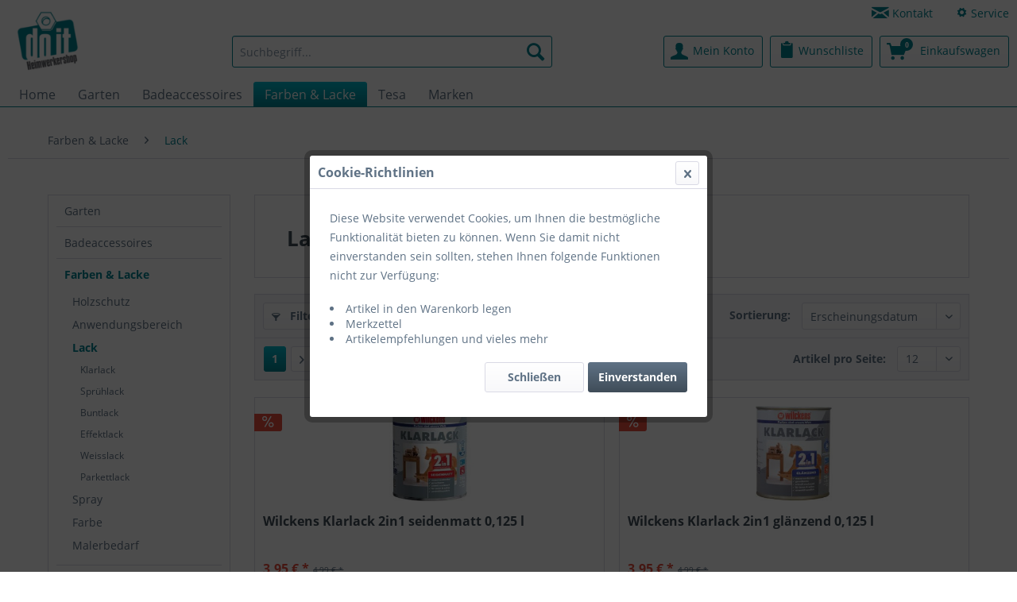

--- FILE ---
content_type: text/html; charset=UTF-8
request_url: https://www.do-it-heimwerkershop.de/farben-lacke/lack/
body_size: 14359
content:
<!DOCTYPE html> <html class="no-js" lang="de" itemscope="itemscope" itemtype="https://schema.org/WebPage"> <head> <meta charset="utf-8"> <meta name="author" content="" /> <meta name="robots" content="index,follow" /> <meta name="revisit-after" content="15 days" /> <meta name="keywords" content="" /> <meta name="description" content="" /> <meta property="og:type" content="product.group" /> <meta property="og:site_name" content="Do-It-Heimwerkerbedarf" /> <meta property="og:title" content="Lack" /> <meta property="og:description" content="" /> <meta name="twitter:card" content="product" /> <meta name="twitter:site" content="Do-It-Heimwerkerbedarf" /> <meta name="twitter:title" content="Lack" /> <meta name="twitter:description" content="" /> <meta property="og:image" content="https://www.do-it-heimwerkershop.de/media/image/93/6c/74/favicon-96x96.png" /> <meta name="twitter:image" content="https://www.do-it-heimwerkershop.de/media/image/93/6c/74/favicon-96x96.png" /> <meta itemprop="copyrightHolder" content="Do-It-Heimwerkerbedarf" /> <meta itemprop="copyrightYear" content="2014" /> <meta itemprop="isFamilyFriendly" content="True" /> <meta itemprop="image" content="https://www.do-it-heimwerkershop.de/media/image/93/6c/74/favicon-96x96.png" /> <meta name="viewport" content="width=device-width, initial-scale=1.0"> <meta name="mobile-web-app-capable" content="yes"> <meta name="apple-mobile-web-app-title" content="Do-It-Heimwerkerbedarf"> <meta name="apple-mobile-web-app-capable" content="yes"> <meta name="apple-mobile-web-app-status-bar-style" content="default"> <link rel="apple-touch-icon-precomposed" href="https://www.do-it-heimwerkershop.de/media/image/95/39/74/apple-icon-180x180.png"> <link rel="shortcut icon" href="https://www.do-it-heimwerkershop.de/media/unknown/d9/0c/f4/favicon.ico"> <meta name="msapplication-navbutton-color" content="#018391" /> <meta name="application-name" content="Do-It-Heimwerkerbedarf" /> <meta name="msapplication-starturl" content="https://www.do-it-heimwerkershop.de/" /> <meta name="msapplication-window" content="width=1024;height=768" /> <meta name="msapplication-TileImage" content="https://www.do-it-heimwerkershop.de/media/image/e1/97/b8/ms-icon-150x150.png"> <meta name="msapplication-TileColor" content="#018391"> <meta name="theme-color" content="#018391" /> <link rel="canonical" href="https://www.do-it-heimwerkershop.de/farben-lacke/lack/"/> <title itemprop="name">Lack | Farben & Lacke | Do-It-Heimwerkerbedarf</title> <link href="/web/cache/1690375365_7f9a5475754c3b3a3cd7ac0b04e09cf7.css" media="all" rel="stylesheet" type="text/css" /> <meta name="google-site-verification" content="ldIj-txxbmMCrxTCKOsVPwi4zB_WQRo4l5VhwkOR6rs" /> <script>var bilobaGtagjsConfig = window.bilobaGtagjsConfig = {"currency":"EUR","enable_advanced_conversion_data":false,"enabled":true,"ga_anonymizeip":true,"ga_id":"G-VT2XE50NWM","ga_optout":true,"gaw_conversion_id":"","gaw_id":"","google_business_vertical":"retail","respect_dnt":true,"cookie_note_mode":2,"show_cookie_note":true};</script> <script>
// Disable tracking if the opt-out cookie exists.
var gaDisableStr = 'ga-disable-G-VT2XE50NWM';
if (document.cookie.indexOf(gaDisableStr + '=true') > -1) {
window[gaDisableStr] = true;
}
// Opt-out function
function gaOptout() {
document.cookie = gaDisableStr + '=true; expires=Thu, 31 Dec 2199 23:59:59 UTC; path=/';
window[gaDisableStr] = true;
}
var bilobaGoogleGtagjs = {
isCookieAllowed: function() {
if(document.cookie.indexOf('cookieDeclined=1') !== -1) {
return false;
}
if(document.cookie.indexOf('allowCookie=1') !== -1) {
return true;
}
return document.cookie.indexOf('"name":"biloba_google_gtagjs","active":true') !== -1;
},
isDntValid: function() {
if(bilobaGtagjsConfig.respect_dnt == false) {
return true;
}
// check if dnt is available
if (window.doNotTrack || navigator.doNotTrack || navigator.msDoNotTrack) {
// check if dnt is active
if (window.doNotTrack == "1" || navigator.doNotTrack == "yes" || navigator.doNotTrack == "1" || navigator.msDoNotTrack == "1") {
return false;
}
}
return true;
},
isOptout: function() {
var gaDisableStr = 'ga-disable-' + bilobaGtagjsConfig.ga_id;
if (document.cookie.indexOf(gaDisableStr + '=true') > -1) {
return true;
}
return false;
},
shouldLoad: function() {
return this.isCookieAllowed() && this.isDntValid() && !this.isOptout();
},
loadJs: function(){
var script = document.createElement('script');
script.setAttribute('type', 'text/javascript');
script.setAttribute('src', 'https://www.googletagmanager.com/gtag/js?id=' + (bilobaGtagjsConfig.ga_id ? bilobaGtagjsConfig.ga_id : bilobaGtagjsConfig.gaw_id));
document.getElementsByTagName('head')[0].appendChild(script);
},
// consent update event
consentGranted: function() {
gtag('consent', 'update', {
'ad_storage': 'granted',
'analytics_storage': 'granted'
});
},
isGA4ID: function() {
return bilobaGtagjsConfig.ga_id.startsWith("G");
}
};
window.dataLayer = window.dataLayer || [];
function gtag(){window.dataLayer.push(arguments)};
// LoadJS when the page is loading
if(bilobaGoogleGtagjs.shouldLoad()) {
if((((bilobaGtagjsConfig.ga_id !== '' && bilobaGtagjsConfig.ga_id !== null ) && (bilobaGtagjsConfig.gaw_id !== '' && bilobaGtagjsConfig.gaw_id !== null ))
|| ((bilobaGtagjsConfig.ga_id !== '' && bilobaGtagjsConfig.ga_id !== null )
|| (bilobaGtagjsConfig.gaw_id !== '' && bilobaGtagjsConfig.gaw_id !== null ))) && !bilobaGoogleGtagjs.isOptout()) {
bilobaGoogleGtagjs.loadJs();
}
gtag('consent', 'update', {
'ad_storage': 'granted',
'analytics_storage': 'granted'
});
}else {
// If Cookie consent is given update storages
gtag('consent', 'default', {
'ad_storage': 'denied',
'analytics_storage': 'denied'
});
}
gtag('js', new Date());
gtag('config', 'G-VT2XE50NWM', {'anonymize_ip': true, 'send_page_view': false});gtag('event','page_view', { google_business_vertical: 'retail'});gtag('event', 'view_item_list', {"currency": 'EUR',"items": [{
"item_id": "4000590044244",
"item_name": "Wilckens Klarlack 2in1 seidenmatt 0,125 l",
"item_brand": "Wilckens Farben",
"item_list_name": "Article Listing",
"quantity": 1,
"list_position": 1,
"price":  3.95,
"google_business_vertical": "retail"
}
,{
"item_id": "4000590044145",
"item_name": "Wilckens Klarlack 2in1 glänzend 0,125 l",
"item_brand": "Wilckens Farben",
"item_list_name": "Article Listing",
"quantity": 1,
"list_position": 2,
"price":  3.95,
"google_business_vertical": "retail"
}
,{
"item_id": "4000590032463",
"item_name": "Wilckens Buntlack 2in1 seidenmatt, Weiß 0,125 l",
"item_brand": "Wilckens Farben",
"item_list_name": "Article Listing",
"quantity": 1,
"list_position": 3,
"price":  3.75,
"google_business_vertical": "retail"
}
,{
"item_id": "4000590031817",
"item_name": "Wilckens Buntlack 2in1 seidenmatt, Gold 0,125 l",
"item_brand": "Wilckens Farben",
"item_list_name": "Article Listing",
"quantity": 1,
"list_position": 4,
"price":  3.75,
"google_business_vertical": "retail"
}
,{
"item_id": "4000590032357",
"item_name": "Wilckens Buntlack 2in1 seidenmatt, Sonnengelb 0,125 l",
"item_brand": "Wilckens Farben",
"item_list_name": "Article Listing",
"quantity": 1,
"list_position": 5,
"price":  3.75,
"google_business_vertical": "retail"
}
,{
"item_id": "4000590032449",
"item_name": "Wilckens Buntlack 2in1 seidenmatt, Lagune 0,125 l",
"item_brand": "Wilckens Farben",
"item_list_name": "Article Listing",
"quantity": 1,
"list_position": 6,
"price":  3.75,
"google_business_vertical": "retail"
}
,{
"item_id": "4000590032371",
"item_name": "Wilckens Buntlack 2in1 seidenmatt, Weinrot 0,125 l",
"item_brand": "Wilckens Farben",
"item_list_name": "Article Listing",
"quantity": 1,
"list_position": 7,
"price":  3.75,
"google_business_vertical": "retail"
}
,{
"item_id": "4000590031800",
"item_name": "Wilckens Buntlack 2in1 seidenmatt, Silber 0,125 l",
"item_brand": "Wilckens Farben",
"item_list_name": "Article Listing",
"quantity": 1,
"list_position": 8,
"price":  3.75,
"google_business_vertical": "retail"
}
,{
"item_id": "4000590032326",
"item_name": "Wilckens Buntlack 2in1 seidenmatt, RAL 7016 Anthrazitgrau 0,125 l",
"item_brand": "Wilckens Farben",
"item_list_name": "Article Listing",
"quantity": 1,
"list_position": 9,
"price":  3.75,
"google_business_vertical": "retail"
}
,{
"item_id": "4000590032319",
"item_name": "Wilckens Buntlack 2in1 seidenmatt, RAL 7001 Silbergrau 0,125 l",
"item_brand": "Wilckens Farben",
"item_list_name": "Article Listing",
"quantity": 1,
"list_position": 10,
"price":  3.75,
"google_business_vertical": "retail"
}
,{
"item_id": "4000590033781",
"item_name": "Wilckens Buntlack 2in1 seidenmatt, RAL 1015 Hellelfenbein 0,125 l",
"item_brand": "Wilckens Farben",
"item_list_name": "Article Listing",
"quantity": 1,
"list_position": 11,
"price":  3.75,
"google_business_vertical": "retail"
}
,{
"item_id": "4000590037499",
"item_name": "Wilckens Buntlack 2in1 glänzend, RAL 1021, Rapsgelb 0,375 l",
"item_brand": "Wilckens Farben",
"item_list_name": "Article Listing",
"quantity": 1,
"list_position": 12,
"price":  4.95,
"google_business_vertical": "retail"
}
]
});
</script> </head> <body class="is--ctl-listing is--act-index" > <input type="hidden" name="sBitGlobalCurrency" value="EUR"/> <input type="hidden" name="sGoogleBussinessVertical" value="retail"/> <div class="page-wrap"> <noscript class="noscript-main"> <div class="alert is--warning"> <div class="alert--icon"> <i class="icon--element icon--warning"></i> </div> <div class="alert--content"> Um Do-It-Heimwerkerbedarf in vollem Umfang nutzen zu k&ouml;nnen, empfehlen wir Ihnen Javascript in Ihrem Browser zu aktiveren. </div> </div> </noscript> <header class="header-main"> <div class="top-bar"> <div class="container block-group"> <nav class="top-bar--navigation block" role="menubar">  <div class="navigation--entry entry--compare is--hidden" role="menuitem" aria-haspopup="true" data-drop-down-menu="true">   </div> <div class="navigation--entry text-primary"> <i class="icon--mail"></i> <a class="navigation--link text-primary" href="/farben-lacke/lack/kontaktformular"> Kontakt </a> </div> <div class="navigation--entry entry--service has--drop-down text-primary" role="menuitem" aria-haspopup="true" data-drop-down-menu="true"> <i class="icon--cog"></i> Service <ul class="service--list is--rounded" role="menu"> <li class="service--entry" role="menuitem"> <a class="service--link" href="https://www.do-it-heimwerkershop.de/impressum" title="Impressum" > Impressum </a> </li> <li class="service--entry" role="menuitem"> <a class="service--link" href="https://www.do-it-heimwerkershop.de/kontaktformular" title="Kontakt" target="_self"> Kontakt </a> </li> <li class="service--entry" role="menuitem"> <a class="service--link" href="https://www.do-it-heimwerkershop.de/versand-und-zahlung" title="Versand und Zahlung" > Versand und Zahlung </a> </li> <li class="service--entry" role="menuitem"> <a class="service--link" href="https://www.do-it-heimwerkershop.de/allgemeine-geschaeftsbedingungen" title="Allgemeine Geschäftsbedingungen" > Allgemeine Geschäftsbedingungen </a> </li> <li class="service--entry" role="menuitem"> <a class="service--link" href="https://www.do-it-heimwerkershop.de/widerrufsbelehrung" title="Widerrufsbelehrung" > Widerrufsbelehrung </a> </li> <li class="service--entry" role="menuitem"> <a class="service--link" href="https://www.do-it-heimwerkershop.de/datenschutzerklaerung" title="Datenschutzerklärung" > Datenschutzerklärung </a> </li> </ul> </div> </nav> </div> </div> <div class="container header--navigation"> <div class="logo-main block-group" role="banner"> <div class="logo--shop block"> <a class="logo--link" href="https://www.do-it-heimwerkershop.de/" title="Do-It-Heimwerkerbedarf - zur Startseite wechseln"> <picture> <source srcset="https://www.do-it-heimwerkershop.de/media/image/93/6c/74/favicon-96x96.png" media="(min-width: 78.75em)"> <source srcset="https://www.do-it-heimwerkershop.de/media/image/53/d8/53/logo-doit.png" media="(min-width: 64em)"> <source srcset="https://www.do-it-heimwerkershop.de/media/image/53/d8/53/logo-doit.png" media="(min-width: 48em)"> <img srcset="https://www.do-it-heimwerkershop.de/media/image/53/d8/53/logo-doit.png" alt="Do-It-Heimwerkerbedarf - zur Startseite wechseln" /> </picture> </a> </div> </div> <nav class="shop--navigation block-group"> <ul class="navigation--list block-group" role="menubar"> <li class="navigation--entry entry--menu-left" role="menuitem"> <a class="entry--link entry--trigger btn is--icon-left" href="#offcanvas--left" data-offcanvas="true" data-offCanvasSelector=".sidebar-main"> <i class="icon--menu"></i> Menü </a> </li> <li class="navigation--entry entry--search" role="menuitem" data-search="true" aria-haspopup="true" data-minLength="3"> <a class="btn entry--link entry--trigger" href="#show-hide--search" title="Suche anzeigen / schließen"> <i class="icon--search"></i> <span class="search--display">Suchen</span> </a> <form action="/search" method="get" class="main-search--form"> <input type="search" name="sSearch" aria-label="Suchbegriff..." class="main-search--field" autocomplete="off" autocapitalize="off" placeholder="Suchbegriff..." maxlength="30" /> <button type="submit" class="main-search--button" aria-label="Suchen"> <i class="icon--search"></i> <span class="main-search--text">Suchen</span> </button> <div class="form--ajax-loader">&nbsp;</div> </form> <div class="main-search--results"></div> </li>  <li class="navigation--entry entry--account with-slt" role="menuitem" data-offcanvas="true" data-offCanvasSelector=".account--dropdown-navigation"> <a href="https://www.do-it-heimwerkershop.de/account" title="Mein Konto" class="btn is--icon-left entry--link account--link"> <i class="icon--account"></i> <span class="account--display"> Mein Konto </span> </a> <div class="account--dropdown-navigation"> <div class="navigation--smartphone"> <div class="entry--close-off-canvas"> <a href="#close-account-menu" class="account--close-off-canvas" title="Menü schließen"> Menü schließen <i class="icon--arrow-right"></i> </a> </div> </div> <div class="account--menu is--rounded is--personalized"> <span class="navigation--headline"> Mein Konto </span> <div class="account--menu-container"> <ul class="sidebar--navigation navigation--list is--level0 show--active-items"> <li class="navigation--entry"> <span class="navigation--signin"> <a href="https://www.do-it-heimwerkershop.de/account#hide-registration" class="blocked--link btn is--primary navigation--signin-btn" data-collapseTarget="#registration" data-action="close"> Anmelden </a> <span class="navigation--register"> oder <a href="https://www.do-it-heimwerkershop.de/account#show-registration" class="blocked--link" data-collapseTarget="#registration" data-action="open"> registrieren </a> </span> </span> </li> <li class="navigation--entry"> <a href="https://www.do-it-heimwerkershop.de/account" title="Übersicht" class="navigation--link"> Übersicht </a> </li> <li class="navigation--entry"> <a href="https://www.do-it-heimwerkershop.de/account/profile" title="Persönliche Daten" class="navigation--link"> Persönliche Daten </a> </li> <li class="navigation--entry"> <a href="https://www.do-it-heimwerkershop.de/address/index/sidebar/" title="Adressen" class="navigation--link"> Adressen </a> </li> <li class="navigation--entry"> <a href="https://www.do-it-heimwerkershop.de/account/payment" title="Zahlungsarten" class="navigation--link"> Zahlungsarten </a> </li> <li class="navigation--entry"> <a href="https://www.do-it-heimwerkershop.de/account/orders" title="Bestellungen" class="navigation--link"> Bestellungen </a> </li> <li class="navigation--entry"> <a href="https://www.do-it-heimwerkershop.de/account/downloads" title="Sofortdownloads" class="navigation--link"> Sofortdownloads </a> </li> <li class="navigation--entry"> <a href="https://www.do-it-heimwerkershop.de/note" title="Merkzettel" class="navigation--link"> Merkzettel </a> </li> </ul> </div> </div> </div> </li> <li class="navigation--entry entry--notepad" role="menuitem"> <a href="https://www.do-it-heimwerkershop.de/note" title="Merkzettel" class="btn"> <i class="icon--clipboard"></i> <span class="notepad--display" >Wunschliste</span> </a> </li> <li class="navigation--entry entry--cart" role="menuitem"> <a class="btn is--icon-left cart--link" href="https://www.do-it-heimwerkershop.de/checkout/cart" title="Warenkorb"> <span class="cart--display"> Einkaufswagen </span> <i class="icon--basket"></i> <strong class="icon---basket-quantity">0</strong> </a> <div class="ajax-loader">&nbsp;</div> </li>  </ul> </nav> <div class="container--ajax-cart" data-collapse-cart="true" data-displayMode="offcanvas"></div> </div> </header> <nav class="navigation-main"> <div class="container" data-menu-scroller="true" data-listSelector=".navigation--list.container" data-viewPortSelector=".navigation--list-wrapper"> <div class="navigation--list-wrapper"> <ul class="navigation--list container" role="menubar" itemscope="itemscope" itemtype="https://schema.org/SiteNavigationElement"> <li class="navigation--entry is--home" role="menuitem"><a class="navigation--link is--first" href="https://www.do-it-heimwerkershop.de/" title="Home" aria-label="Home" itemprop="url"><span itemprop="name">Home</span></a></li><li class="navigation--entry" role="menuitem"><a class="navigation--link" href="https://www.do-it-heimwerkershop.de/garten/" title="Garten" aria-label="Garten" itemprop="url"><span itemprop="name">Garten</span></a></li><li class="navigation--entry" role="menuitem"><a class="navigation--link" href="https://www.do-it-heimwerkershop.de/badeaccessoires/" title="Badeaccessoires" aria-label="Badeaccessoires" itemprop="url"><span itemprop="name">Badeaccessoires</span></a></li><li class="navigation--entry is--active" role="menuitem"><a class="navigation--link is--active" href="https://www.do-it-heimwerkershop.de/farben-lacke/" title="Farben & Lacke" aria-label="Farben & Lacke" itemprop="url"><span itemprop="name">Farben & Lacke</span></a></li><li class="navigation--entry" role="menuitem"><a class="navigation--link" href="https://www.do-it-heimwerkershop.de/cat/index/sCategory/23" title="Tesa" aria-label="Tesa" itemprop="url"><span itemprop="name">Tesa</span></a></li><li class="navigation--entry" role="menuitem"><a class="navigation--link" href="https://www.do-it-heimwerkershop.de/marken/" title="Marken" aria-label="Marken" itemprop="url"><span itemprop="name">Marken</span></a></li> </ul> </div> <div class="advanced-menu" data-advanced-menu="true" data-hoverDelay="250"> <div class="menu--container"> <div class="button-container"> <a href="https://www.do-it-heimwerkershop.de/garten/" class="button--category" aria-label="Zur Kategorie Garten" title="Zur Kategorie Garten"> <i class="icon--arrow-right"></i> Zur Kategorie Garten </a> <span class="button--close"> <i class="icon--cross"></i> </span> </div> <div class="content--wrapper has--content"> <ul class="menu--list menu--level-0 columns--4" style="width: 100%;"> <li class="menu--list-item item--level-0" style="width: 100%"> <a href="https://www.do-it-heimwerkershop.de/garten/gartengeraete-maschinen/" class="menu--list-item-link" aria-label="Gartengeräte / Maschinen" title="Gartengeräte / Maschinen">Gartengeräte / Maschinen</a> </li> <li class="menu--list-item item--level-0" style="width: 100%"> <a href="https://www.do-it-heimwerkershop.de/garten/gartenwerkzeug/" class="menu--list-item-link" aria-label="Gartenwerkzeug" title="Gartenwerkzeug">Gartenwerkzeug</a> </li> <li class="menu--list-item item--level-0" style="width: 100%"> <a href="https://www.do-it-heimwerkershop.de/garten/gartenhandgeraete/" class="menu--list-item-link" aria-label="Gartenhandgeräte" title="Gartenhandgeräte">Gartenhandgeräte</a> </li> <li class="menu--list-item item--level-0" style="width: 100%"> <a href="https://www.do-it-heimwerkershop.de/garten/pflanzhilfsmittel/" class="menu--list-item-link" aria-label="Pflanzhilfsmittel" title="Pflanzhilfsmittel">Pflanzhilfsmittel</a> </li> <li class="menu--list-item item--level-0" style="width: 100%"> <a href="https://www.do-it-heimwerkershop.de/garten/vlies-folien/" class="menu--list-item-link" aria-label="Vlies / Folien" title="Vlies / Folien">Vlies / Folien</a> </li> <li class="menu--list-item item--level-0" style="width: 100%"> <a href="https://www.do-it-heimwerkershop.de/garten/gartenhilfsmittel/" class="menu--list-item-link" aria-label="Gartenhilfsmittel" title="Gartenhilfsmittel">Gartenhilfsmittel</a> </li> <li class="menu--list-item item--level-0" style="width: 100%"> <a href="https://www.do-it-heimwerkershop.de/garten/pflanzenpflege/" class="menu--list-item-link" aria-label="Pflanzenpflege" title="Pflanzenpflege">Pflanzenpflege</a> </li> </ul> </div> </div> <div class="menu--container"> <div class="button-container"> <a href="https://www.do-it-heimwerkershop.de/badeaccessoires/" class="button--category" aria-label="Zur Kategorie Badeaccessoires" title="Zur Kategorie Badeaccessoires"> <i class="icon--arrow-right"></i> Zur Kategorie Badeaccessoires </a> <span class="button--close"> <i class="icon--cross"></i> </span> </div> <div class="content--wrapper has--content has--teaser"> <ul class="menu--list menu--level-0 columns--2" style="width: 50%;"> <li class="menu--list-item item--level-0" style="width: 100%"> <a href="https://www.do-it-heimwerkershop.de/badeaccessoires/kosmos-tec-haceka/" class="menu--list-item-link" aria-label="Kosmos Tec Haceka" title="Kosmos Tec Haceka">Kosmos Tec Haceka</a> </li> <li class="menu--list-item item--level-0" style="width: 100%"> <a href="https://www.do-it-heimwerkershop.de/badeaccessoires/allure-haceka/" class="menu--list-item-link" aria-label="Allure Haceka" title="Allure Haceka">Allure Haceka</a> </li> <li class="menu--list-item item--level-0" style="width: 100%"> <a href="https://www.do-it-heimwerkershop.de/badeaccessoires/kosmos-haceka/" class="menu--list-item-link" aria-label="Kosmos Haceka" title="Kosmos Haceka">Kosmos Haceka</a> </li> <li class="menu--list-item item--level-0" style="width: 100%"> <a href="https://www.do-it-heimwerkershop.de/badeaccessoires/mezzo-haceka/" class="menu--list-item-link" aria-label="Mezzo Haceka" title="Mezzo Haceka">Mezzo Haceka</a> </li> <li class="menu--list-item item--level-0" style="width: 100%"> <a href="https://www.do-it-heimwerkershop.de/badeaccessoires/mezzo-tec-haceka/" class="menu--list-item-link" aria-label="Mezzo Tec Haceka" title="Mezzo Tec Haceka">Mezzo Tec Haceka</a> </li> <li class="menu--list-item item--level-0" style="width: 100%"> <a href="https://www.do-it-heimwerkershop.de/badeaccessoires/edge-haceka/" class="menu--list-item-link" aria-label="Edge Haceka" title="Edge Haceka">Edge Haceka</a> </li> <li class="menu--list-item item--level-0" style="width: 100%"> <a href="https://www.do-it-heimwerkershop.de/badeaccessoires/ixi-glaenzend-polished-haceka/" class="menu--list-item-link" aria-label="IXI glänzend (polished) Haceka" title="IXI glänzend (polished) Haceka">IXI glänzend (polished) Haceka</a> </li> <li class="menu--list-item item--level-0" style="width: 100%"> <a href="https://www.do-it-heimwerkershop.de/badeaccessoires/ixi-gebuerstet-brushed-haceka/" class="menu--list-item-link" aria-label="IXI gebürstet (brushed) Haceka" title="IXI gebürstet (brushed) Haceka">IXI gebürstet (brushed) Haceka</a> </li> <li class="menu--list-item item--level-0" style="width: 100%"> <a href="https://www.do-it-heimwerkershop.de/badeaccessoires/ersatzteile-hacekanie-wieder-bohren/" class="menu--list-item-link" aria-label="Ersatzteile Haceka/Nie wieder bohren" title="Ersatzteile Haceka/Nie wieder bohren">Ersatzteile Haceka/Nie wieder bohren</a> </li> <li class="menu--list-item item--level-0" style="width: 100%"> <a href="https://www.do-it-heimwerkershop.de/badeaccessoires/moon-nie-wieder-bohren/" class="menu--list-item-link" aria-label="Moon Nie wieder Bohren" title="Moon Nie wieder Bohren">Moon Nie wieder Bohren</a> </li> <li class="menu--list-item item--level-0" style="width: 100%"> <a href="https://www.do-it-heimwerkershop.de/badeaccessoires/aluxx-nie-wieder-bohren/" class="menu--list-item-link" aria-label="Aluxx Nie wieder bohren" title="Aluxx Nie wieder bohren">Aluxx Nie wieder bohren</a> </li> <li class="menu--list-item item--level-0" style="width: 100%"> <a href="https://www.do-it-heimwerkershop.de/badeaccessoires/ekkro-nie-wieder-bohren/" class="menu--list-item-link" aria-label="Ekkro Nie wieder bohren" title="Ekkro Nie wieder bohren">Ekkro Nie wieder bohren</a> </li> <li class="menu--list-item item--level-0" style="width: 100%"> <a href="https://www.do-it-heimwerkershop.de/badeaccessoires/loxx-nie-wieder-bohren/" class="menu--list-item-link" aria-label="Loxx Nie wieder bohren" title="Loxx Nie wieder bohren">Loxx Nie wieder bohren</a> </li> <li class="menu--list-item item--level-0" style="width: 100%"> <a href="https://www.do-it-heimwerkershop.de/badeaccessoires/baath-plus-nie-wieder-bohren/" class="menu--list-item-link" aria-label="Baath plus Nie wieder bohren" title="Baath plus Nie wieder bohren">Baath plus Nie wieder bohren</a> </li> <li class="menu--list-item item--level-0" style="width: 100%"> <a href="https://www.do-it-heimwerkershop.de/badeaccessoires/hukk-nie-wieder-bohren/" class="menu--list-item-link" aria-label="Hukk Nie wieder bohren" title="Hukk Nie wieder bohren">Hukk Nie wieder bohren</a> </li> <li class="menu--list-item item--level-0" style="width: 100%"> <a href="https://www.do-it-heimwerkershop.de/badeaccessoires/aline-gebuerstet-haceka/" class="menu--list-item-link" aria-label="Aline gebürstet Haceka" title="Aline gebürstet Haceka">Aline gebürstet Haceka</a> </li> <li class="menu--list-item item--level-0" style="width: 100%"> <a href="https://www.do-it-heimwerkershop.de/badeaccessoires/luup-nie-wieder-bohren/" class="menu--list-item-link" aria-label="Luup Nie wieder bohren" title="Luup Nie wieder bohren">Luup Nie wieder bohren</a> </li> <li class="menu--list-item item--level-0" style="width: 100%"> <a href="https://www.do-it-heimwerkershop.de/badeaccessoires/haceka/" class="menu--list-item-link" aria-label="Haceka" title="Haceka">Haceka</a> </li> <li class="menu--list-item item--level-0" style="width: 100%"> <a href="https://www.do-it-heimwerkershop.de/badeaccessoires/aspen-haceka/" class="menu--list-item-link" aria-label="Aspen Haceka" title="Aspen Haceka">Aspen Haceka</a> </li> <li class="menu--list-item item--level-0" style="width: 100%"> <a href="https://www.do-it-heimwerkershop.de/badeaccessoires/life-smedbo/" class="menu--list-item-link" aria-label="Life Smedbo" title="Life Smedbo">Life Smedbo</a> </li> <li class="menu--list-item item--level-0" style="width: 100%"> <a href="https://www.do-it-heimwerkershop.de/badeaccessoires/melbourne-tiger/" class="menu--list-item-link" aria-label="Melbourne Tiger" title="Melbourne Tiger">Melbourne Tiger</a> </li> <li class="menu--list-item item--level-0" style="width: 100%"> <a href="https://www.do-it-heimwerkershop.de/badeaccessoires/tiger-zapp/" class="menu--list-item-link" aria-label="Tiger Zapp" title="Tiger Zapp">Tiger Zapp</a> </li> <li class="menu--list-item item--level-0" style="width: 100%"> <a href="https://www.do-it-heimwerkershop.de/badeaccessoires/tiger-lucca/" class="menu--list-item-link" aria-label="Tiger Lucca" title="Tiger Lucca">Tiger Lucca</a> </li> <li class="menu--list-item item--level-0" style="width: 100%"> <a href="https://www.do-it-heimwerkershop.de/badeaccessoires/vintage-haceka/" class="menu--list-item-link" aria-label="Vintage Haceka" title="Vintage Haceka">Vintage Haceka</a> </li> <li class="menu--list-item item--level-0" style="width: 100%"> <a href="https://www.do-it-heimwerkershop.de/badeaccessoires/impuls-tiger/" class="menu--list-item-link" aria-label="Impuls Tiger" title="Impuls Tiger">Impuls Tiger</a> </li> <li class="menu--list-item item--level-0" style="width: 100%"> <a href="https://www.do-it-heimwerkershop.de/badeaccessoires/boston-tiger/" class="menu--list-item-link" aria-label="Boston Tiger" title="Boston Tiger">Boston Tiger</a> </li> <li class="menu--list-item item--level-0" style="width: 100%"> <a href="https://www.do-it-heimwerkershop.de/badeaccessoires/ramos-tiger/" class="menu--list-item-link" aria-label="Ramos Tiger" title="Ramos Tiger">Ramos Tiger</a> </li> <li class="menu--list-item item--level-0" style="width: 100%"> <a href="https://www.do-it-heimwerkershop.de/badeaccessoires/exquisit-tiger/" class="menu--list-item-link" aria-label="Exquisit Tiger" title="Exquisit Tiger">Exquisit Tiger</a> </li> <li class="menu--list-item item--level-0" style="width: 100%"> <a href="https://www.do-it-heimwerkershop.de/badeaccessoires/caddy-tiger/" class="menu--list-item-link" aria-label="Caddy Tiger" title="Caddy Tiger">Caddy Tiger</a> </li> <li class="menu--list-item item--level-0" style="width: 100%"> <a href="https://www.do-it-heimwerkershop.de/badeaccessoires/lenz-rain/" class="menu--list-item-link" aria-label="Lenz Rain" title="Lenz Rain">Lenz Rain</a> </li> <li class="menu--list-item item--level-0" style="width: 100%"> <a href="https://www.do-it-heimwerkershop.de/badeaccessoires/lenz-zen/" class="menu--list-item-link" aria-label="Lenz Zen" title="Lenz Zen">Lenz Zen</a> </li> <li class="menu--list-item item--level-0" style="width: 100%"> <a href="https://www.do-it-heimwerkershop.de/badeaccessoires/lenz-aura/" class="menu--list-item-link" aria-label="Lenz Aura" title="Lenz Aura">Lenz Aura</a> </li> <li class="menu--list-item item--level-0" style="width: 100%"> <a href="https://www.do-it-heimwerkershop.de/badeaccessoires/gah-alberts/" class="menu--list-item-link" aria-label="Gah Alberts" title="Gah Alberts">Gah Alberts</a> </li> <li class="menu--list-item item--level-0" style="width: 100%"> <a href="https://www.do-it-heimwerkershop.de/badeaccessoires/ice-smedbo/" class="menu--list-item-link" aria-label="Ice Smedbo" title="Ice Smedbo">Ice Smedbo</a> </li> <li class="menu--list-item item--level-0" style="width: 100%"> <a href="https://www.do-it-heimwerkershop.de/badeaccessoires/wenko-express-loc/" class="menu--list-item-link" aria-label="WENKO Express-Loc" title="WENKO Express-Loc">WENKO Express-Loc</a> </li> <li class="menu--list-item item--level-0" style="width: 100%"> <a href="https://www.do-it-heimwerkershop.de/badeaccessoires/wenko-static-loc/" class="menu--list-item-link" aria-label="WENKO STATIC-Loc" title="WENKO STATIC-Loc">WENKO STATIC-Loc</a> </li> </ul> <div class="menu--delimiter" style="right: 50%;"></div> <div class="menu--teaser" style="width: 50%;"> <div class="teaser--headline">Haceka</div> </div> </div> </div> <div class="menu--container"> <div class="button-container"> <a href="https://www.do-it-heimwerkershop.de/farben-lacke/" class="button--category" aria-label="Zur Kategorie Farben &amp; Lacke" title="Zur Kategorie Farben &amp; Lacke"> <i class="icon--arrow-right"></i> Zur Kategorie Farben & Lacke </a> <span class="button--close"> <i class="icon--cross"></i> </span> </div> <div class="content--wrapper has--content"> <ul class="menu--list menu--level-0 columns--4" style="width: 100%;"> <li class="menu--list-item item--level-0" style="width: 100%"> <a href="https://www.do-it-heimwerkershop.de/farben-lacke/holzschutz/" class="menu--list-item-link" aria-label="Holzschutz" title="Holzschutz">Holzschutz</a> </li> <li class="menu--list-item item--level-0" style="width: 100%"> <a href="https://www.do-it-heimwerkershop.de/farben-lacke/anwendungsbereich/" class="menu--list-item-link" aria-label="Anwendungsbereich" title="Anwendungsbereich">Anwendungsbereich</a> </li> <li class="menu--list-item item--level-0" style="width: 100%"> <a href="https://www.do-it-heimwerkershop.de/farben-lacke/lack/" class="menu--list-item-link" aria-label="Lack" title="Lack">Lack</a> </li> <li class="menu--list-item item--level-0" style="width: 100%"> <a href="https://www.do-it-heimwerkershop.de/farben-lacke/spray/" class="menu--list-item-link" aria-label="Spray" title="Spray">Spray</a> </li> <li class="menu--list-item item--level-0" style="width: 100%"> <a href="https://www.do-it-heimwerkershop.de/farben-lacke/farbe/" class="menu--list-item-link" aria-label="Farbe" title="Farbe">Farbe</a> </li> <li class="menu--list-item item--level-0" style="width: 100%"> <a href="https://www.do-it-heimwerkershop.de/farben-lacke/malerbedarf/" class="menu--list-item-link" aria-label="Malerbedarf" title="Malerbedarf">Malerbedarf</a> </li> </ul> </div> </div> <div class="menu--container"> <div class="button-container"> <a href="https://www.do-it-heimwerkershop.de/cat/index/sCategory/23" class="button--category" aria-label="Zur Kategorie Tesa" title="Zur Kategorie Tesa"> <i class="icon--arrow-right"></i> Zur Kategorie Tesa </a> <span class="button--close"> <i class="icon--cross"></i> </span> </div> <div class="content--wrapper has--content"> <ul class="menu--list menu--level-0 columns--4" style="width: 100%;"> <li class="menu--list-item item--level-0" style="width: 100%"> <a href="https://www.do-it-heimwerkershop.de/tesa/extra-power/" class="menu--list-item-link" aria-label="Extra Power" title="Extra Power">Extra Power</a> </li> <li class="menu--list-item item--level-0" style="width: 100%"> <a href="https://www.do-it-heimwerkershop.de/tesa/haken/" class="menu--list-item-link" aria-label="Haken" title="Haken">Haken</a> </li> <li class="menu--list-item item--level-0" style="width: 100%"> <a href="https://www.do-it-heimwerkershop.de/tesa/easy-cover/" class="menu--list-item-link" aria-label="Easy Cover" title="Easy Cover">Easy Cover</a> </li> <li class="menu--list-item item--level-0" style="width: 100%"> <a href="https://www.do-it-heimwerkershop.de/tesa/malerband-krepp/" class="menu--list-item-link" aria-label="Malerband / Krepp" title="Malerband / Krepp">Malerband / Krepp</a> </li> <li class="menu--list-item item--level-0" style="width: 100%"> <a href="https://www.do-it-heimwerkershop.de/tesa/powerstrips/" class="menu--list-item-link" aria-label="Powerstrips" title="Powerstrips">Powerstrips</a> </li> <li class="menu--list-item item--level-0" style="width: 100%"> <a href="https://www.do-it-heimwerkershop.de/tesa/badeaccessoires/" class="menu--list-item-link" aria-label="Badeaccessoires" title="Badeaccessoires">Badeaccessoires</a> </li> <li class="menu--list-item item--level-0" style="width: 100%"> <a href="https://www.do-it-heimwerkershop.de/tesa/insektenschutz/" class="menu--list-item-link" aria-label="Insektenschutz" title="Insektenschutz">Insektenschutz</a> </li> <li class="menu--list-item item--level-0" style="width: 100%"> <a href="https://www.do-it-heimwerkershop.de/tesa/film/" class="menu--list-item-link" aria-label="Film" title="Film">Film</a> </li> <li class="menu--list-item item--level-0" style="width: 100%"> <a href="https://www.do-it-heimwerkershop.de/tesa/filzgleiter-rutsch-laermstopper-schutzpuffer/" class="menu--list-item-link" aria-label="Filzgleiter+ Rutsch+Lärmstopper+Schutzpuffer" title="Filzgleiter+ Rutsch+Lärmstopper+Schutzpuffer">Filzgleiter+ Rutsch+Lärmstopper+Schutzpuffer</a> </li> <li class="menu--list-item item--level-0" style="width: 100%"> <a href="https://www.do-it-heimwerkershop.de/tesa/garten/" class="menu--list-item-link" aria-label="Garten" title="Garten">Garten</a> </li> </ul> </div> </div> <div class="menu--container"> <div class="button-container"> <a href="https://www.do-it-heimwerkershop.de/marken/" class="button--category" aria-label="Zur Kategorie Marken" title="Zur Kategorie Marken"> <i class="icon--arrow-right"></i> Zur Kategorie Marken </a> <span class="button--close"> <i class="icon--cross"></i> </span> </div> <div class="content--wrapper has--content"> <ul class="menu--list menu--level-0 columns--4" style="width: 100%;"> <li class="menu--list-item item--level-0" style="width: 100%"> <a href="https://www.do-it-heimwerkershop.de/thuega/" class="menu--list-item-link" aria-label="Thüga" title="Thüga" target="_parent">Thüga</a> </li> <li class="menu--list-item item--level-0" style="width: 100%"> <a href="https://www.do-it-heimwerkershop.de/wilkens-farben/" class="menu--list-item-link" aria-label="Wilkens Farben" title="Wilkens Farben" target="_blank">Wilkens Farben</a> </li> <li class="menu--list-item item--level-0" style="width: 100%"> <a href="https://www.do-it-heimwerkershop.de/marken/tesa/" class="menu--list-item-link" aria-label="Tesa" title="Tesa">Tesa</a> </li> </ul> </div> </div> </div> </div> </nav> <section class=" content-main container block-group"> <nav class="content--breadcrumb block"> <ul class="breadcrumb--list" role="menu" itemscope itemtype="https://schema.org/BreadcrumbList"> <li role="menuitem" class="breadcrumb--entry" itemprop="itemListElement" itemscope itemtype="https://schema.org/ListItem"> <a class="breadcrumb--link" href="https://www.do-it-heimwerkershop.de/farben-lacke/" title="Farben &amp; Lacke" itemprop="item"> <link itemprop="url" href="https://www.do-it-heimwerkershop.de/farben-lacke/" /> <span class="breadcrumb--title" itemprop="name">Farben & Lacke</span> </a> <meta itemprop="position" content="0" /> </li> <li role="none" class="breadcrumb--separator"> <i class="icon--arrow-right"></i> </li> <li role="menuitem" class="breadcrumb--entry is--active" itemprop="itemListElement" itemscope itemtype="https://schema.org/ListItem"> <a class="breadcrumb--link" href="https://www.do-it-heimwerkershop.de/farben-lacke/lack/" title="Lack" itemprop="item"> <link itemprop="url" href="https://www.do-it-heimwerkershop.de/farben-lacke/lack/" /> <span class="breadcrumb--title" itemprop="name">Lack</span> </a> <meta itemprop="position" content="1" /> </li> </ul> </nav> <div class="content-main--inner"> <aside class="sidebar-main off-canvas"> <div class="navigation--smartphone"> <ul class="navigation--list "> <li class="navigation--entry entry--close-off-canvas"> <a href="#close-categories-menu" title="Menü schließen" class="navigation--link"> Menü schließen <i class="icon--arrow-right"></i> </a> </li> </ul> <div class="mobile--switches">  </div> </div> <div class="sidebar--categories-wrapper" data-subcategory-nav="true" data-mainCategoryId="142" data-categoryId="101" data-fetchUrl="/widgets/listing/getCategory/categoryId/101"> <div class="categories--headline navigation--headline"> Kategorien </div> <div class="sidebar--categories-navigation"> <ul class="sidebar--navigation categories--navigation navigation--list is--drop-down is--level0 is--rounded" role="menu"> <li class="navigation--entry has--sub-children" role="menuitem"> <a class="navigation--link link--go-forward" href="https://www.do-it-heimwerkershop.de/garten/" data-categoryId="4" data-fetchUrl="/widgets/listing/getCategory/categoryId/4" title="Garten" > Garten <span class="is--icon-right"> <i class="icon--arrow-right"></i> </span> </a> </li> <li class="navigation--entry has--sub-children" role="menuitem"> <a class="navigation--link link--go-forward" href="https://www.do-it-heimwerkershop.de/badeaccessoires/" data-categoryId="5" data-fetchUrl="/widgets/listing/getCategory/categoryId/5" title="Badeaccessoires" > Badeaccessoires <span class="is--icon-right"> <i class="icon--arrow-right"></i> </span> </a> </li> <li class="navigation--entry is--active has--sub-categories has--sub-children" role="menuitem"> <a class="navigation--link is--active has--sub-categories link--go-forward" href="https://www.do-it-heimwerkershop.de/farben-lacke/" data-categoryId="7" data-fetchUrl="/widgets/listing/getCategory/categoryId/7" title="Farben &amp; Lacke" > Farben & Lacke <span class="is--icon-right"> <i class="icon--arrow-right"></i> </span> </a> <ul class="sidebar--navigation categories--navigation navigation--list is--level1 is--rounded" role="menu"> <li class="navigation--entry has--sub-children" role="menuitem"> <a class="navigation--link link--go-forward" href="https://www.do-it-heimwerkershop.de/farben-lacke/holzschutz/" data-categoryId="33" data-fetchUrl="/widgets/listing/getCategory/categoryId/33" title="Holzschutz" > Holzschutz <span class="is--icon-right"> <i class="icon--arrow-right"></i> </span> </a> </li> <li class="navigation--entry has--sub-children" role="menuitem"> <a class="navigation--link link--go-forward" href="https://www.do-it-heimwerkershop.de/farben-lacke/anwendungsbereich/" data-categoryId="88" data-fetchUrl="/widgets/listing/getCategory/categoryId/88" title="Anwendungsbereich" > Anwendungsbereich <span class="is--icon-right"> <i class="icon--arrow-right"></i> </span> </a> </li> <li class="navigation--entry is--active has--sub-categories has--sub-children" role="menuitem"> <a class="navigation--link is--active has--sub-categories link--go-forward" href="https://www.do-it-heimwerkershop.de/farben-lacke/lack/" data-categoryId="101" data-fetchUrl="/widgets/listing/getCategory/categoryId/101" title="Lack" > Lack <span class="is--icon-right"> <i class="icon--arrow-right"></i> </span> </a> <ul class="sidebar--navigation categories--navigation navigation--list is--level2 navigation--level-high is--rounded" role="menu"> <li class="navigation--entry" role="menuitem"> <a class="navigation--link" href="https://www.do-it-heimwerkershop.de/farben-lacke/lack/klarlack/" data-categoryId="112" data-fetchUrl="/widgets/listing/getCategory/categoryId/112" title="Klarlack" > Klarlack </a> </li> <li class="navigation--entry" role="menuitem"> <a class="navigation--link" href="https://www.do-it-heimwerkershop.de/farben-lacke/lack/spruehlack/" data-categoryId="113" data-fetchUrl="/widgets/listing/getCategory/categoryId/113" title="Sprühlack" > Sprühlack </a> </li> <li class="navigation--entry" role="menuitem"> <a class="navigation--link" href="https://www.do-it-heimwerkershop.de/farben-lacke/lack/buntlack/" data-categoryId="114" data-fetchUrl="/widgets/listing/getCategory/categoryId/114" title="Buntlack" > Buntlack </a> </li> <li class="navigation--entry" role="menuitem"> <a class="navigation--link" href="https://www.do-it-heimwerkershop.de/farben-lacke/lack/effektlack/" data-categoryId="115" data-fetchUrl="/widgets/listing/getCategory/categoryId/115" title="Effektlack" > Effektlack </a> </li> <li class="navigation--entry" role="menuitem"> <a class="navigation--link" href="https://www.do-it-heimwerkershop.de/farben-lacke/lack/weisslack/" data-categoryId="116" data-fetchUrl="/widgets/listing/getCategory/categoryId/116" title="Weisslack" > Weisslack </a> </li> <li class="navigation--entry" role="menuitem"> <a class="navigation--link" href="https://www.do-it-heimwerkershop.de/farben-lacke/lack/parkettlack/" data-categoryId="126" data-fetchUrl="/widgets/listing/getCategory/categoryId/126" title="Parkettlack" > Parkettlack </a> </li> </ul> </li> <li class="navigation--entry has--sub-children" role="menuitem"> <a class="navigation--link link--go-forward" href="https://www.do-it-heimwerkershop.de/farben-lacke/spray/" data-categoryId="102" data-fetchUrl="/widgets/listing/getCategory/categoryId/102" title="Spray" > Spray <span class="is--icon-right"> <i class="icon--arrow-right"></i> </span> </a> </li> <li class="navigation--entry has--sub-children" role="menuitem"> <a class="navigation--link link--go-forward" href="https://www.do-it-heimwerkershop.de/farben-lacke/farbe/" data-categoryId="103" data-fetchUrl="/widgets/listing/getCategory/categoryId/103" title="Farbe" > Farbe <span class="is--icon-right"> <i class="icon--arrow-right"></i> </span> </a> </li> <li class="navigation--entry" role="menuitem"> <a class="navigation--link" href="https://www.do-it-heimwerkershop.de/farben-lacke/malerbedarf/" data-categoryId="104" data-fetchUrl="/widgets/listing/getCategory/categoryId/104" title="Malerbedarf" > Malerbedarf </a> </li> </ul> </li> <li class="navigation--entry has--sub-children" role="menuitem"> <a class="navigation--link link--go-forward" href="https://www.do-it-heimwerkershop.de/cat/index/sCategory/23" data-categoryId="23" data-fetchUrl="/widgets/listing/getCategory/categoryId/23" title="Tesa" > Tesa <span class="is--icon-right"> <i class="icon--arrow-right"></i> </span> </a> </li> <li class="navigation--entry has--sub-children" role="menuitem"> <a class="navigation--link link--go-forward" href="https://www.do-it-heimwerkershop.de/marken/" data-categoryId="57" data-fetchUrl="/widgets/listing/getCategory/categoryId/57" title="Marken" > Marken <span class="is--icon-right"> <i class="icon--arrow-right"></i> </span> </a> </li> </ul> </div> <div class="shop-sites--container is--rounded"> <div class="shop-sites--headline navigation--headline"> Informationen </div> <ul class="shop-sites--navigation sidebar--navigation navigation--list is--drop-down is--level0" role="menu"> <li class="navigation--entry" role="menuitem"> <a class="navigation--link" href="https://www.do-it-heimwerkershop.de/impressum" title="Impressum" data-categoryId="3" data-fetchUrl="/widgets/listing/getCustomPage/pageId/3" > Impressum </a> </li> <li class="navigation--entry" role="menuitem"> <a class="navigation--link" href="https://www.do-it-heimwerkershop.de/kontaktformular" title="Kontakt" data-categoryId="1" data-fetchUrl="/widgets/listing/getCustomPage/pageId/1" target="_self"> Kontakt </a> </li> <li class="navigation--entry" role="menuitem"> <a class="navigation--link" href="https://www.do-it-heimwerkershop.de/versand-und-zahlung" title="Versand und Zahlung" data-categoryId="6" data-fetchUrl="/widgets/listing/getCustomPage/pageId/6" > Versand und Zahlung </a> </li> <li class="navigation--entry" role="menuitem"> <a class="navigation--link" href="https://www.do-it-heimwerkershop.de/allgemeine-geschaeftsbedingungen" title="Allgemeine Geschäftsbedingungen" data-categoryId="4" data-fetchUrl="/widgets/listing/getCustomPage/pageId/4" > Allgemeine Geschäftsbedingungen </a> </li> <li class="navigation--entry" role="menuitem"> <a class="navigation--link" href="https://www.do-it-heimwerkershop.de/widerrufsbelehrung" title="Widerrufsbelehrung" data-categoryId="8" data-fetchUrl="/widgets/listing/getCustomPage/pageId/8" > Widerrufsbelehrung </a> </li> <li class="navigation--entry" role="menuitem"> <a class="navigation--link" href="https://www.do-it-heimwerkershop.de/datenschutzerklaerung" title="Datenschutzerklärung" data-categoryId="7" data-fetchUrl="/widgets/listing/getCustomPage/pageId/7" > Datenschutzerklärung </a> </li> </ul> </div> </div> </aside> <div class="content--wrapper"> <div class="content listing--content"> <div class="hero-unit category--teaser panel has--border is--rounded"> <h1 class="hero--headline panel--title">Lackfarbe</h1> <div class="hero--text panel--body is--wide"> </div> </div> <div class="listing--wrapper visible--xl visible--l visible--m visible--s visible--xs"> <div data-listing-actions="true" class="listing--actions is--rounded without-pagination"> <div class="action--filter-btn"> <a href="#" class="filter--trigger btn is--small" data-filter-trigger="true" data-offcanvas="true" data-offCanvasSelector=".action--filter-options" data-closeButtonSelector=".filter--close-btn"> <i class="icon--filter"></i> Filtern <span class="action--collapse-icon"></span> </a> </div> <form class="action--sort action--content block" method="get" data-action-form="true"> <input type="hidden" name="p" value="1"> <label for="o" class="sort--label action--label">Sortierung:</label> <div class="sort--select select-field"> <select id="o" name="o" class="sort--field action--field" data-auto-submit="true" > <option value="1" selected="selected">Erscheinungsdatum</option> <option value="2">Beliebtheit</option> <option value="3">Niedrigster Preis</option> <option value="4">Höchster Preis</option> <option value="5">Artikelbezeichnung</option> </select> </div> </form> <div class="action--filter-options off-canvas"> <a href="#" class="filter--close-btn" data-show-products-text="%s Produkt(e) anzeigen"> Filter schließen <i class="icon--arrow-right"></i> </a> <div class="filter--container"> <form id="filter" method="get" data-filter-form="true" data-is-in-sidebar="false" data-listing-url="https://www.do-it-heimwerkershop.de/widgets/listing/listingCount/sCategory/101" data-is-filtered="0" data-load-facets="false" data-instant-filter-result="false" class=""> <div class="filter--actions filter--actions-top"> <button type="submit" class="btn is--primary filter--btn-apply is--large is--icon-right" disabled="disabled"> <span class="filter--count"></span> Produkte anzeigen <i class="icon--cycle"></i> </button> </div> <input type="hidden" name="p" value="1"/> <input type="hidden" name="o" value="1"/> <input type="hidden" name="n" value="12"/> <div class="filter--facet-container"> <div class="filter-panel filter--value facet--immediate_delivery" data-filter-type="value" data-facet-name="immediate_delivery" data-field-name="delivery"> <div class="filter-panel--flyout"> <label class="filter-panel--title" for="delivery" title="Sofort lieferbar"> Sofort lieferbar </label> <span class="filter-panel--input filter-panel--checkbox"> <input type="checkbox" id="delivery" name="delivery" value="1" /> <span class="input--state checkbox--state">&nbsp;</span> </span> </div> </div> <div class="filter-panel filter--range facet--price" data-filter-type="range" data-facet-name="price" data-field-name="price"> <div class="filter-panel--flyout"> <label class="filter-panel--title" title="Preis"> Preis </label> <span class="filter-panel--icon"></span> <div class="filter-panel--content"> <div class="range-slider" data-range-slider="true" data-roundPretty="false" data-labelFormat="0,00&nbsp;&euro;" data-suffix="" data-stepCount="100" data-stepCurve="linear" data-startMin="3.55" data-digits="2" data-startMax="22.95" data-rangeMin="3.55" data-rangeMax="22.95"> <input type="hidden" id="min" name="min" data-range-input="min" value="3.55" disabled="disabled" /> <input type="hidden" id="max" name="max" data-range-input="max" value="22.95" disabled="disabled" /> <div class="filter-panel--range-info"> <span class="range-info--min"> von </span> <label class="range-info--label" for="min" data-range-label="min"> 3.55 </label> <span class="range-info--max"> bis </span> <label class="range-info--label" for="max" data-range-label="max"> 22.95 </label> </div> </div> </div> </div> </div> </div> <div class="filter--active-container" data-reset-label="Alle Filter zurücksetzen"> </div> <div class="filter--actions filter--actions-bottom"> <button type="submit" class="btn is--primary filter--btn-apply is--large is--icon-right" disabled="disabled"> <span class="filter--count"></span> Produkte anzeigen <i class="icon--cycle"></i> </button> </div> </form> </div> </div> <div class="listing--paging panel--paging"> <a title="Lack" aria-label="Lack" class="paging--link is--active">1</a> <a href="/farben-lacke/lack/?p=2" title="Nächste Seite" aria-label="Nächste Seite" class="paging--link paging--next" data-action-link="true"> <i class="icon--arrow-right"></i> </a> <a href="/farben-lacke/lack/?p=8" title="Letzte Seite" aria-label="Letzte Seite" class="paging--link paging--next" data-action-link="true"> <i class="icon--arrow-right"></i> <i class="icon--arrow-right"></i> </a> <span class="paging--display"> von <strong>8</strong> </span> <form class="action--per-page action--content block" method="get" data-action-form="true"> <input type="hidden" name="p" value="1"> <label for="n" class="per-page--label action--label">Artikel pro Seite:</label> <div class="per-page--select select-field"> <select id="n" name="n" class="per-page--field action--field" data-auto-submit="true" > <option value="12" selected="selected">12</option> <option value="24" >24</option> <option value="36" >36</option> <option value="48" >48</option> </select> </div> </form> </div> </div> <div class="listing--container"> <div class="listing-no-filter-result"> <div class="alert is--info is--rounded is--hidden"> <div class="alert--icon"> <i class="icon--element icon--info"></i> </div> <div class="alert--content"> Für die Filterung wurden keine Ergebnisse gefunden! </div> </div> </div> <div class="listing" data-ajax-wishlist="true" data-compare-ajax="true" > <div class="product--box box--minimal" data-page-index="1" data-ordernumber="4000590044244" data-category-id="101"> <div class="box--content is--rounded"> <div class="product--badges"> <div class="product--badge badge--discount"> <i class="icon--percent2"></i> </div> </div> <div class="product--info"> <a href="https://www.do-it-heimwerkershop.de/farben-lacke/lack/klarlack/1583/wilckens-klarlack-2in1-seidenmatt-0-125-l?c=101" title="Wilckens Klarlack 2in1 seidenmatt 0,125 l" class="product--image" data-product-ordernumber="4000590044244"data-product-name="Wilckens Klarlack 2in1 seidenmatt 0,125 l"data-product-price="3.95" > <span class="image--element"> <span class="image--media"> <img srcset="https://www.do-it-heimwerkershop.de/media/image/97/e0/38/wilckens-klarlack-2in1-seidenmatt-0-125-l-6604-4000590044244_200x200.jpg, https://www.do-it-heimwerkershop.de/media/image/d5/3f/82/wilckens-klarlack-2in1-seidenmatt-0-125-l-6604-4000590044244_200x200@2x.jpg 2x" alt="Wilckens Klarlack 2in1 seidenmatt 0,125 l" data-extension="jpg" title="Wilckens Klarlack 2in1 seidenmatt 0,125 l" /> </span> </span> </a> <div class="product--rating-container"> </div> <a href="https://www.do-it-heimwerkershop.de/farben-lacke/lack/klarlack/1583/wilckens-klarlack-2in1-seidenmatt-0-125-l?c=101" class="product--title" title="Wilckens Klarlack 2in1 seidenmatt 0,125 l"> Wilckens Klarlack 2in1 seidenmatt 0,125 l </a> <div class="product--price-info"> <div class="price--unit" title="Inhalt 0.125 Liter (31,60&nbsp;&euro; * / 1 Liter)"> <span class="price--label label--purchase-unit is--bold is--nowrap"> Inhalt </span> <span class="is--nowrap"> 0.125 Liter </span> <span class="is--nowrap"> (31,60&nbsp;&euro; * / 1 Liter) </span> </div> <div class="product--price-outer"> <div class="product--price"> <span class="price--pseudo"> <span class="price--discount is--nowrap"> 4,99&nbsp;&euro; * </span> </span> <span class="price--default is--nowrap is--discount"> 3,95&nbsp;&euro; * </span> </div> </div> </div> <div class="product--link"> <a class="btn is--primary is--icon-right" href="https://www.do-it-heimwerkershop.de/farben-lacke/lack/klarlack/1583/wilckens-klarlack-2in1-seidenmatt-0-125-l?c=101"> Zum Produkt <i class="icon--arrow-right"></i> </a> </div> </div> </div> </div> <div class="product--box box--minimal" data-page-index="1" data-ordernumber="4000590044145" data-category-id="101"> <div class="box--content is--rounded"> <div class="product--badges"> <div class="product--badge badge--discount"> <i class="icon--percent2"></i> </div> </div> <div class="product--info"> <a href="https://www.do-it-heimwerkershop.de/farben-lacke/lack/klarlack/2217/wilckens-klarlack-2in1-glaenzend-0-125-l?c=101" title="Wilckens Klarlack 2in1 glänzend 0,125 l" class="product--image" data-product-ordernumber="4000590044145"data-product-name="Wilckens Klarlack 2in1 glänzend 0,125 l"data-product-price="3.95" > <span class="image--element"> <span class="image--media"> <img srcset="https://www.do-it-heimwerkershop.de/media/image/8b/2c/bd/wilckens-klarlack-2in1-glanzend-0-125-l-6599-4000590044145_200x200.jpg, https://www.do-it-heimwerkershop.de/media/image/99/db/1e/wilckens-klarlack-2in1-glanzend-0-125-l-6599-4000590044145_200x200@2x.jpg 2x" alt="Wilckens Klarlack 2in1 glänzend 0,125 l" data-extension="jpg" title="Wilckens Klarlack 2in1 glänzend 0,125 l" /> </span> </span> </a> <div class="product--rating-container"> </div> <a href="https://www.do-it-heimwerkershop.de/farben-lacke/lack/klarlack/2217/wilckens-klarlack-2in1-glaenzend-0-125-l?c=101" class="product--title" title="Wilckens Klarlack 2in1 glänzend 0,125 l"> Wilckens Klarlack 2in1 glänzend 0,125 l </a> <div class="product--price-info"> <div class="price--unit" title="Inhalt 0.125 Liter (31,60&nbsp;&euro; * / 1 Liter)"> <span class="price--label label--purchase-unit is--bold is--nowrap"> Inhalt </span> <span class="is--nowrap"> 0.125 Liter </span> <span class="is--nowrap"> (31,60&nbsp;&euro; * / 1 Liter) </span> </div> <div class="product--price-outer"> <div class="product--price"> <span class="price--pseudo"> <span class="price--discount is--nowrap"> 4,99&nbsp;&euro; * </span> </span> <span class="price--default is--nowrap is--discount"> 3,95&nbsp;&euro; * </span> </div> </div> </div> <div class="product--link"> <a class="btn is--primary is--icon-right" href="https://www.do-it-heimwerkershop.de/farben-lacke/lack/klarlack/2217/wilckens-klarlack-2in1-glaenzend-0-125-l?c=101"> Zum Produkt <i class="icon--arrow-right"></i> </a> </div> </div> </div> </div> <div class="product--box box--minimal" data-page-index="1" data-ordernumber="4000590032463" data-category-id="101"> <div class="box--content is--rounded"> <div class="product--badges"> <div class="product--badge badge--discount"> <i class="icon--percent2"></i> </div> </div> <div class="product--info"> <a href="https://www.do-it-heimwerkershop.de/farben-lacke/lack/buntlack/1589/wilckens-buntlack-2in1-seidenmatt-weiss-0-125-l?c=101" title="Wilckens Buntlack 2in1 seidenmatt, Weiß 0,125 l" class="product--image" data-product-ordernumber="4000590032463"data-product-name="Wilckens Buntlack 2in1 seidenmatt, Weiß 0,125 l"data-product-price="3.75" > <span class="image--element"> <span class="image--media"> <img srcset="https://www.do-it-heimwerkershop.de/media/image/ec/4e/18/wilckens-buntlack-2in1-seidenmatt-weib-0-125-l-6524-4000590032463_200x200.jpg, https://www.do-it-heimwerkershop.de/media/image/7e/9a/44/wilckens-buntlack-2in1-seidenmatt-weib-0-125-l-6524-4000590032463_200x200@2x.jpg 2x" alt="Wilckens Buntlack 2in1 seidenmatt, Weiß 0,125 l" data-extension="jpg" title="Wilckens Buntlack 2in1 seidenmatt, Weiß 0,125 l" /> </span> </span> </a> <div class="product--rating-container"> </div> <a href="https://www.do-it-heimwerkershop.de/farben-lacke/lack/buntlack/1589/wilckens-buntlack-2in1-seidenmatt-weiss-0-125-l?c=101" class="product--title" title="Wilckens Buntlack 2in1 seidenmatt, Weiß 0,125 l"> Wilckens Buntlack 2in1 seidenmatt, Weiß 0,125 l </a> <div class="product--price-info"> <div class="price--unit" title="Inhalt 0.125 Liter (30,00&nbsp;&euro; * / 1 Liter)"> <span class="price--label label--purchase-unit is--bold is--nowrap"> Inhalt </span> <span class="is--nowrap"> 0.125 Liter </span> <span class="is--nowrap"> (30,00&nbsp;&euro; * / 1 Liter) </span> </div> <div class="product--price-outer"> <div class="product--price"> <span class="price--pseudo"> <span class="price--discount is--nowrap"> 4,99&nbsp;&euro; * </span> </span> <span class="price--default is--nowrap is--discount"> 3,75&nbsp;&euro; * </span> </div> </div> </div> <div class="product--link"> <a class="btn is--primary is--icon-right" href="https://www.do-it-heimwerkershop.de/farben-lacke/lack/buntlack/1589/wilckens-buntlack-2in1-seidenmatt-weiss-0-125-l?c=101"> Zum Produkt <i class="icon--arrow-right"></i> </a> </div> </div> </div> </div> <div class="product--box box--minimal" data-page-index="1" data-ordernumber="4000590031817" data-category-id="101"> <div class="box--content is--rounded"> <div class="product--badges"> <div class="product--badge badge--discount"> <i class="icon--percent2"></i> </div> </div> <div class="product--info"> <a href="https://www.do-it-heimwerkershop.de/farben-lacke/lack/buntlack/1606/wilckens-buntlack-2in1-seidenmatt-gold-0-125-l?c=101" title="Wilckens Buntlack 2in1 seidenmatt, Gold 0,125 l" class="product--image" data-product-ordernumber="4000590031817"data-product-name="Wilckens Buntlack 2in1 seidenmatt, Gold 0,125 l"data-product-price="3.75" > <span class="image--element"> <span class="image--media"> <img srcset="https://www.do-it-heimwerkershop.de/media/image/b9/e8/bb/wilckens-buntlack-2in1-seidebmatt-gold-0-125-l-6879-4000590031817_200x200.jpg, https://www.do-it-heimwerkershop.de/media/image/9f/13/e8/wilckens-buntlack-2in1-seidebmatt-gold-0-125-l-6879-4000590031817_200x200@2x.jpg 2x" alt="Wilckens Buntlack 2in1 seidenmatt, Gold 0,125 l" data-extension="jpg" title="Wilckens Buntlack 2in1 seidenmatt, Gold 0,125 l" /> </span> </span> </a> <div class="product--rating-container"> </div> <a href="https://www.do-it-heimwerkershop.de/farben-lacke/lack/buntlack/1606/wilckens-buntlack-2in1-seidenmatt-gold-0-125-l?c=101" class="product--title" title="Wilckens Buntlack 2in1 seidenmatt, Gold 0,125 l"> Wilckens Buntlack 2in1 seidenmatt, Gold 0,125 l </a> <div class="product--price-info"> <div class="price--unit" title="Inhalt 0.125 Liter (30,00&nbsp;&euro; * / 1 Liter)"> <span class="price--label label--purchase-unit is--bold is--nowrap"> Inhalt </span> <span class="is--nowrap"> 0.125 Liter </span> <span class="is--nowrap"> (30,00&nbsp;&euro; * / 1 Liter) </span> </div> <div class="product--price-outer"> <div class="product--price"> <span class="price--pseudo"> <span class="price--discount is--nowrap"> 4,99&nbsp;&euro; * </span> </span> <span class="price--default is--nowrap is--discount"> 3,75&nbsp;&euro; * </span> </div> </div> </div> <div class="product--link"> <a class="btn is--primary is--icon-right" href="https://www.do-it-heimwerkershop.de/farben-lacke/lack/buntlack/1606/wilckens-buntlack-2in1-seidenmatt-gold-0-125-l?c=101"> Zum Produkt <i class="icon--arrow-right"></i> </a> </div> </div> </div> </div> <div class="product--box box--minimal" data-page-index="1" data-ordernumber="4000590032357" data-category-id="101"> <div class="box--content is--rounded"> <div class="product--badges"> <div class="product--badge badge--discount"> <i class="icon--percent2"></i> </div> </div> <div class="product--info"> <a href="https://www.do-it-heimwerkershop.de/farben-lacke/lack/buntlack/1588/wilckens-buntlack-2in1-seidenmatt-sonnengelb-0-125-l?c=101" title="Wilckens Buntlack 2in1 seidenmatt, Sonnengelb 0,125 l" class="product--image" data-product-ordernumber="4000590032357"data-product-name="Wilckens Buntlack 2in1 seidenmatt, Sonnengelb 0,125 l"data-product-price="3.75" > <span class="image--element"> <span class="image--media"> <img srcset="https://www.do-it-heimwerkershop.de/media/image/17/70/3b/wilckens-buntlack-2in1-seidenmatt-sonnengelb-0-125-l-6474-4000590032357_200x200.jpg, https://www.do-it-heimwerkershop.de/media/image/4a/7f/86/wilckens-buntlack-2in1-seidenmatt-sonnengelb-0-125-l-6474-4000590032357_200x200@2x.jpg 2x" alt="Wilckens Buntlack 2in1 seidenmatt, Sonnengelb 0,125 l" data-extension="jpg" title="Wilckens Buntlack 2in1 seidenmatt, Sonnengelb 0,125 l" /> </span> </span> </a> <div class="product--rating-container"> </div> <a href="https://www.do-it-heimwerkershop.de/farben-lacke/lack/buntlack/1588/wilckens-buntlack-2in1-seidenmatt-sonnengelb-0-125-l?c=101" class="product--title" title="Wilckens Buntlack 2in1 seidenmatt, Sonnengelb 0,125 l"> Wilckens Buntlack 2in1 seidenmatt, Sonnengelb 0,125 l </a> <div class="product--price-info"> <div class="price--unit" title="Inhalt 0.125 Liter (30,00&nbsp;&euro; * / 1 Liter)"> <span class="price--label label--purchase-unit is--bold is--nowrap"> Inhalt </span> <span class="is--nowrap"> 0.125 Liter </span> <span class="is--nowrap"> (30,00&nbsp;&euro; * / 1 Liter) </span> </div> <div class="product--price-outer"> <div class="product--price"> <span class="price--pseudo"> <span class="price--discount is--nowrap"> 4,99&nbsp;&euro; * </span> </span> <span class="price--default is--nowrap is--discount"> 3,75&nbsp;&euro; * </span> </div> </div> </div> <div class="product--link"> <a class="btn is--primary is--icon-right" href="https://www.do-it-heimwerkershop.de/farben-lacke/lack/buntlack/1588/wilckens-buntlack-2in1-seidenmatt-sonnengelb-0-125-l?c=101"> Zum Produkt <i class="icon--arrow-right"></i> </a> </div> </div> </div> </div> <div class="product--box box--minimal" data-page-index="1" data-ordernumber="4000590032449" data-category-id="101"> <div class="box--content is--rounded"> <div class="product--badges"> <div class="product--badge badge--discount"> <i class="icon--percent2"></i> </div> </div> <div class="product--info"> <a href="https://www.do-it-heimwerkershop.de/farben-lacke/lack/buntlack/1600/wilckens-buntlack-2in1-seidenmatt-lagune-0-125-l?c=101" title="Wilckens Buntlack 2in1 seidenmatt, Lagune 0,125 l" class="product--image" data-product-ordernumber="4000590032449"data-product-name="Wilckens Buntlack 2in1 seidenmatt, Lagune 0,125 l"data-product-price="3.75" > <span class="image--element"> <span class="image--media"> <img srcset="https://www.do-it-heimwerkershop.de/media/image/f2/34/fe/wilckens-buntlack-2in1-seidenmatt-lagune-0-125-l-6519-4000590032449_200x200.jpg, https://www.do-it-heimwerkershop.de/media/image/2b/97/95/wilckens-buntlack-2in1-seidenmatt-lagune-0-125-l-6519-4000590032449_200x200@2x.jpg 2x" alt="Wilckens Buntlack 2in1 seidenmatt, Lagune 0,125 l" data-extension="jpg" title="Wilckens Buntlack 2in1 seidenmatt, Lagune 0,125 l" /> </span> </span> </a> <div class="product--rating-container"> </div> <a href="https://www.do-it-heimwerkershop.de/farben-lacke/lack/buntlack/1600/wilckens-buntlack-2in1-seidenmatt-lagune-0-125-l?c=101" class="product--title" title="Wilckens Buntlack 2in1 seidenmatt, Lagune 0,125 l"> Wilckens Buntlack 2in1 seidenmatt, Lagune 0,125 l </a> <div class="product--price-info"> <div class="price--unit" title="Inhalt 0.125 Liter (30,00&nbsp;&euro; * / 1 Liter)"> <span class="price--label label--purchase-unit is--bold is--nowrap"> Inhalt </span> <span class="is--nowrap"> 0.125 Liter </span> <span class="is--nowrap"> (30,00&nbsp;&euro; * / 1 Liter) </span> </div> <div class="product--price-outer"> <div class="product--price"> <span class="price--pseudo"> <span class="price--discount is--nowrap"> 4,99&nbsp;&euro; * </span> </span> <span class="price--default is--nowrap is--discount"> 3,75&nbsp;&euro; * </span> </div> </div> </div> <div class="product--link"> <a class="btn is--primary is--icon-right" href="https://www.do-it-heimwerkershop.de/farben-lacke/lack/buntlack/1600/wilckens-buntlack-2in1-seidenmatt-lagune-0-125-l?c=101"> Zum Produkt <i class="icon--arrow-right"></i> </a> </div> </div> </div> </div> <div class="product--box box--minimal" data-page-index="1" data-ordernumber="4000590032371" data-category-id="101"> <div class="box--content is--rounded"> <div class="product--badges"> <div class="product--badge badge--discount"> <i class="icon--percent2"></i> </div> </div> <div class="product--info"> <a href="https://www.do-it-heimwerkershop.de/farben-lacke/lack/buntlack/1591/wilckens-buntlack-2in1-seidenmatt-weinrot-0-125-l?c=101" title="Wilckens Buntlack 2in1 seidenmatt, Weinrot 0,125 l" class="product--image" data-product-ordernumber="4000590032371"data-product-name="Wilckens Buntlack 2in1 seidenmatt, Weinrot 0,125 l"data-product-price="3.75" > <span class="image--element"> <span class="image--media"> <img srcset="https://www.do-it-heimwerkershop.de/media/image/65/59/73/wilckens-buntlack-2in1-seidenmatt-weinrot-0-125-l-6484-4000590032371_200x200.jpg, https://www.do-it-heimwerkershop.de/media/image/2e/f4/a1/wilckens-buntlack-2in1-seidenmatt-weinrot-0-125-l-6484-4000590032371_200x200@2x.jpg 2x" alt="Wilckens Buntlack 2in1 seidenmatt, Weinrot 0,125 l" data-extension="jpg" title="Wilckens Buntlack 2in1 seidenmatt, Weinrot 0,125 l" /> </span> </span> </a> <div class="product--rating-container"> </div> <a href="https://www.do-it-heimwerkershop.de/farben-lacke/lack/buntlack/1591/wilckens-buntlack-2in1-seidenmatt-weinrot-0-125-l?c=101" class="product--title" title="Wilckens Buntlack 2in1 seidenmatt, Weinrot 0,125 l"> Wilckens Buntlack 2in1 seidenmatt, Weinrot 0,125 l </a> <div class="product--price-info"> <div class="price--unit" title="Inhalt 0.125 Liter (30,00&nbsp;&euro; * / 1 Liter)"> <span class="price--label label--purchase-unit is--bold is--nowrap"> Inhalt </span> <span class="is--nowrap"> 0.125 Liter </span> <span class="is--nowrap"> (30,00&nbsp;&euro; * / 1 Liter) </span> </div> <div class="product--price-outer"> <div class="product--price"> <span class="price--pseudo"> <span class="price--discount is--nowrap"> 4,99&nbsp;&euro; * </span> </span> <span class="price--default is--nowrap is--discount"> 3,75&nbsp;&euro; * </span> </div> </div> </div> <div class="product--link"> <a class="btn is--primary is--icon-right" href="https://www.do-it-heimwerkershop.de/farben-lacke/lack/buntlack/1591/wilckens-buntlack-2in1-seidenmatt-weinrot-0-125-l?c=101"> Zum Produkt <i class="icon--arrow-right"></i> </a> </div> </div> </div> </div> <div class="product--box box--minimal" data-page-index="1" data-ordernumber="4000590031800" data-category-id="101"> <div class="box--content is--rounded"> <div class="product--badges"> <div class="product--badge badge--discount"> <i class="icon--percent2"></i> </div> </div> <div class="product--info"> <a href="https://www.do-it-heimwerkershop.de/farben-lacke/lack/buntlack/1605/wilckens-buntlack-2in1-seidenmatt-silber-0-125-l?c=101" title="Wilckens Buntlack 2in1 seidenmatt, Silber 0,125 l" class="product--image" data-product-ordernumber="4000590031800"data-product-name="Wilckens Buntlack 2in1 seidenmatt, Silber 0,125 l"data-product-price="3.75" > <span class="image--element"> <span class="image--media"> <img srcset="https://www.do-it-heimwerkershop.de/media/image/0c/1b/2b/wilckens-buntlack-2in1-seidenmatt-silber-0-125-l-6884-4000590031800_200x200.jpg, https://www.do-it-heimwerkershop.de/media/image/68/a8/6e/wilckens-buntlack-2in1-seidenmatt-silber-0-125-l-6884-4000590031800_200x200@2x.jpg 2x" alt="Wilckens Buntlack 2in1 seidenmatt, Silber 0,125 l" data-extension="jpg" title="Wilckens Buntlack 2in1 seidenmatt, Silber 0,125 l" /> </span> </span> </a> <div class="product--rating-container"> </div> <a href="https://www.do-it-heimwerkershop.de/farben-lacke/lack/buntlack/1605/wilckens-buntlack-2in1-seidenmatt-silber-0-125-l?c=101" class="product--title" title="Wilckens Buntlack 2in1 seidenmatt, Silber 0,125 l"> Wilckens Buntlack 2in1 seidenmatt, Silber 0,125 l </a> <div class="product--price-info"> <div class="price--unit" title="Inhalt 0.125 Liter (30,00&nbsp;&euro; * / 1 Liter)"> <span class="price--label label--purchase-unit is--bold is--nowrap"> Inhalt </span> <span class="is--nowrap"> 0.125 Liter </span> <span class="is--nowrap"> (30,00&nbsp;&euro; * / 1 Liter) </span> </div> <div class="product--price-outer"> <div class="product--price"> <span class="price--pseudo"> <span class="price--discount is--nowrap"> 4,99&nbsp;&euro; * </span> </span> <span class="price--default is--nowrap is--discount"> 3,75&nbsp;&euro; * </span> </div> </div> </div> <div class="product--link"> <a class="btn is--primary is--icon-right" href="https://www.do-it-heimwerkershop.de/farben-lacke/lack/buntlack/1605/wilckens-buntlack-2in1-seidenmatt-silber-0-125-l?c=101"> Zum Produkt <i class="icon--arrow-right"></i> </a> </div> </div> </div> </div> <div class="product--box box--minimal" data-page-index="1" data-ordernumber="4000590032326" data-category-id="101"> <div class="box--content is--rounded"> <div class="product--badges"> <div class="product--badge badge--discount"> <i class="icon--percent2"></i> </div> </div> <div class="product--info"> <a href="https://www.do-it-heimwerkershop.de/farben-lacke/lack/buntlack/1586/wilckens-buntlack-2in1-seidenmatt-ral-7016-anthrazitgrau-0-125-l?c=101" title="Wilckens Buntlack 2in1 seidenmatt, RAL 7016 Anthrazitgrau 0,125 l" class="product--image" data-product-ordernumber="4000590032326"data-product-name="Wilckens Buntlack 2in1 seidenmatt, RAL 7016 Anthrazitgrau 0,125 l"data-product-price="3.75" > <span class="image--element"> <span class="image--media"> <img srcset="https://www.do-it-heimwerkershop.de/media/image/70/1d/9e/wilckens-buntlack-2in1-seidenmatt-ral-7016-anthrazitgrau-0-125-4000590032326_200x200.jpg, https://www.do-it-heimwerkershop.de/media/image/1e/e9/3b/wilckens-buntlack-2in1-seidenmatt-ral-7016-anthrazitgrau-0-125-4000590032326_200x200@2x.jpg 2x" alt="Wilckens Buntlack 2in1 seidenmatt, RAL 7016 Anthrazitgrau 0,125 l" data-extension="jpg" title="Wilckens Buntlack 2in1 seidenmatt, RAL 7016 Anthrazitgrau 0,125 l" /> </span> </span> </a> <div class="product--rating-container"> </div> <a href="https://www.do-it-heimwerkershop.de/farben-lacke/lack/buntlack/1586/wilckens-buntlack-2in1-seidenmatt-ral-7016-anthrazitgrau-0-125-l?c=101" class="product--title" title="Wilckens Buntlack 2in1 seidenmatt, RAL 7016 Anthrazitgrau 0,125 l"> Wilckens Buntlack 2in1 seidenmatt, RAL 7016 Anthrazitgrau 0,125 l </a> <div class="product--price-info"> <div class="price--unit" title="Inhalt 0.125 Liter (30,00&nbsp;&euro; * / 1 Liter)"> <span class="price--label label--purchase-unit is--bold is--nowrap"> Inhalt </span> <span class="is--nowrap"> 0.125 Liter </span> <span class="is--nowrap"> (30,00&nbsp;&euro; * / 1 Liter) </span> </div> <div class="product--price-outer"> <div class="product--price"> <span class="price--pseudo"> <span class="price--discount is--nowrap"> 4,99&nbsp;&euro; * </span> </span> <span class="price--default is--nowrap is--discount"> 3,75&nbsp;&euro; * </span> </div> </div> </div> <div class="product--link"> <a class="btn is--primary is--icon-right" href="https://www.do-it-heimwerkershop.de/farben-lacke/lack/buntlack/1586/wilckens-buntlack-2in1-seidenmatt-ral-7016-anthrazitgrau-0-125-l?c=101"> Zum Produkt <i class="icon--arrow-right"></i> </a> </div> </div> </div> </div> <div class="product--box box--minimal" data-page-index="1" data-ordernumber="4000590032319" data-category-id="101"> <div class="box--content is--rounded"> <div class="product--badges"> <div class="product--badge badge--discount"> <i class="icon--percent2"></i> </div> </div> <div class="product--info"> <a href="https://www.do-it-heimwerkershop.de/farben-lacke/lack/buntlack/1585/wilckens-buntlack-2in1-seidenmatt-ral-7001-silbergrau-0-125-l?c=101" title="Wilckens Buntlack 2in1 seidenmatt, RAL 7001 Silbergrau 0,125 l" class="product--image" data-product-ordernumber="4000590032319"data-product-name="Wilckens Buntlack 2in1 seidenmatt, RAL 7001 Silbergrau 0,125 l"data-product-price="3.75" > <span class="image--element"> <span class="image--media"> <img srcset="https://www.do-it-heimwerkershop.de/media/image/ed/f2/68/wilckens-buntlack-2in1-seidenmatt-ral-7001-silbergrau-0-125-4000590032319_200x200.jpg, https://www.do-it-heimwerkershop.de/media/image/57/8e/49/wilckens-buntlack-2in1-seidenmatt-ral-7001-silbergrau-0-125-4000590032319_200x200@2x.jpg 2x" alt="Wilckens Buntlack 2in1 seidenmatt, RAL 7001 Silbergrau 0,125 l" data-extension="jpg" title="Wilckens Buntlack 2in1 seidenmatt, RAL 7001 Silbergrau 0,125 l" /> </span> </span> </a> <div class="product--rating-container"> </div> <a href="https://www.do-it-heimwerkershop.de/farben-lacke/lack/buntlack/1585/wilckens-buntlack-2in1-seidenmatt-ral-7001-silbergrau-0-125-l?c=101" class="product--title" title="Wilckens Buntlack 2in1 seidenmatt, RAL 7001 Silbergrau 0,125 l"> Wilckens Buntlack 2in1 seidenmatt, RAL 7001 Silbergrau 0,125 l </a> <div class="product--price-info"> <div class="price--unit" title="Inhalt 0.125 Liter (30,00&nbsp;&euro; * / 1 Liter)"> <span class="price--label label--purchase-unit is--bold is--nowrap"> Inhalt </span> <span class="is--nowrap"> 0.125 Liter </span> <span class="is--nowrap"> (30,00&nbsp;&euro; * / 1 Liter) </span> </div> <div class="product--price-outer"> <div class="product--price"> <span class="price--pseudo"> <span class="price--discount is--nowrap"> 4,99&nbsp;&euro; * </span> </span> <span class="price--default is--nowrap is--discount"> 3,75&nbsp;&euro; * </span> </div> </div> </div> <div class="product--link"> <a class="btn is--primary is--icon-right" href="https://www.do-it-heimwerkershop.de/farben-lacke/lack/buntlack/1585/wilckens-buntlack-2in1-seidenmatt-ral-7001-silbergrau-0-125-l?c=101"> Zum Produkt <i class="icon--arrow-right"></i> </a> </div> </div> </div> </div> <div class="product--box box--minimal" data-page-index="1" data-ordernumber="4000590033781" data-category-id="101"> <div class="box--content is--rounded"> <div class="product--badges"> <div class="product--badge badge--discount"> <i class="icon--percent2"></i> </div> </div> <div class="product--info"> <a href="https://www.do-it-heimwerkershop.de/farben-lacke/lack/buntlack/1584/wilckens-buntlack-2in1-seidenmatt-ral-1015-hellelfenbein-0-125-l?c=101" title="Wilckens Buntlack 2in1 seidenmatt, RAL 1015 Hellelfenbein 0,125 l" class="product--image" data-product-ordernumber="4000590033781"data-product-name="Wilckens Buntlack 2in1 seidenmatt, RAL 1015 Hellelfenbein 0,125 l"data-product-price="3.75" > <span class="image--element"> <span class="image--media"> <img srcset="https://www.do-it-heimwerkershop.de/media/image/2a/e4/fe/wilckens-buntlack-2in1-seidenmatt-ral-1015-hellelfenbein-0-125-4000590033781_200x200.jpg, https://www.do-it-heimwerkershop.de/media/image/35/ea/8a/wilckens-buntlack-2in1-seidenmatt-ral-1015-hellelfenbein-0-125-4000590033781_200x200@2x.jpg 2x" alt="Wilckens Buntlack 2in1 seidenmatt, RAL 1015 Hellelfenbein 0,125 l" data-extension="jpg" title="Wilckens Buntlack 2in1 seidenmatt, RAL 1015 Hellelfenbein 0,125 l" /> </span> </span> </a> <div class="product--rating-container"> </div> <a href="https://www.do-it-heimwerkershop.de/farben-lacke/lack/buntlack/1584/wilckens-buntlack-2in1-seidenmatt-ral-1015-hellelfenbein-0-125-l?c=101" class="product--title" title="Wilckens Buntlack 2in1 seidenmatt, RAL 1015 Hellelfenbein 0,125 l"> Wilckens Buntlack 2in1 seidenmatt, RAL 1015 Hellelfenbein 0,125 l </a> <div class="product--price-info"> <div class="price--unit" title="Inhalt 0.125 Liter (30,00&nbsp;&euro; * / 1 Liter)"> <span class="price--label label--purchase-unit is--bold is--nowrap"> Inhalt </span> <span class="is--nowrap"> 0.125 Liter </span> <span class="is--nowrap"> (30,00&nbsp;&euro; * / 1 Liter) </span> </div> <div class="product--price-outer"> <div class="product--price"> <span class="price--pseudo"> <span class="price--discount is--nowrap"> 4,99&nbsp;&euro; * </span> </span> <span class="price--default is--nowrap is--discount"> 3,75&nbsp;&euro; * </span> </div> </div> </div> <div class="product--link"> <a class="btn is--primary is--icon-right" href="https://www.do-it-heimwerkershop.de/farben-lacke/lack/buntlack/1584/wilckens-buntlack-2in1-seidenmatt-ral-1015-hellelfenbein-0-125-l?c=101"> Zum Produkt <i class="icon--arrow-right"></i> </a> </div> </div> </div> </div> <div class="product--box box--minimal" data-page-index="1" data-ordernumber="4000590037499" data-category-id="101"> <div class="box--content is--rounded"> <div class="product--badges"> <div class="product--badge badge--discount"> <i class="icon--percent2"></i> </div> </div> <div class="product--info"> <a href="https://www.do-it-heimwerkershop.de/farben-lacke/lack/buntlack/1228/wilckens-buntlack-2in1-glaenzend-ral-1021-rapsgelb-0-375-l?c=101" title="Wilckens Buntlack 2in1 glänzend, RAL 1021, Rapsgelb 0,375 l" class="product--image" data-product-ordernumber="4000590037499"data-product-name="Wilckens Buntlack 2in1 glänzend, RAL 1021, Rapsgelb 0,375 l"data-product-price="4.95" > <span class="image--element"> <span class="image--media"> <img srcset="https://www.do-it-heimwerkershop.de/media/image/9f/c1/f2/wilckens-buntlack-2in1-glanzend-ral-1021-rapsgelb-0-375-l-4000590037499_200x200.jpg, https://www.do-it-heimwerkershop.de/media/image/eb/97/22/wilckens-buntlack-2in1-glanzend-ral-1021-rapsgelb-0-375-l-4000590037499_200x200@2x.jpg 2x" alt="Wilckens Buntlack 2in1 glänzend, RAL 1021, Rapsgelb 0,375 l" data-extension="jpg" title="Wilckens Buntlack 2in1 glänzend, RAL 1021, Rapsgelb 0,375 l" /> </span> </span> </a> <div class="product--rating-container"> </div> <a href="https://www.do-it-heimwerkershop.de/farben-lacke/lack/buntlack/1228/wilckens-buntlack-2in1-glaenzend-ral-1021-rapsgelb-0-375-l?c=101" class="product--title" title="Wilckens Buntlack 2in1 glänzend, RAL 1021, Rapsgelb 0,375 l"> Wilckens Buntlack 2in1 glänzend, RAL 1021, Rapsgelb 0,375 l </a> <div class="product--price-info"> <div class="price--unit" title="Inhalt 0.375 Liter (13,20&nbsp;&euro; * / 1 Liter)"> <span class="price--label label--purchase-unit is--bold is--nowrap"> Inhalt </span> <span class="is--nowrap"> 0.375 Liter </span> <span class="is--nowrap"> (13,20&nbsp;&euro; * / 1 Liter) </span> </div> <div class="product--price-outer"> <div class="product--price"> <span class="price--pseudo"> <span class="price--discount is--nowrap"> 6,99&nbsp;&euro; * </span> </span> <span class="price--default is--nowrap is--discount"> 4,95&nbsp;&euro; * </span> </div> </div> </div> <div class="product--link"> <a class="btn is--primary is--icon-right" href="https://www.do-it-heimwerkershop.de/farben-lacke/lack/buntlack/1228/wilckens-buntlack-2in1-glaenzend-ral-1021-rapsgelb-0-375-l?c=101"> Zum Produkt <i class="icon--arrow-right"></i> </a> </div> </div> </div> </div> </div> </div> <div class="listing--bottom-paging"> <div class="listing--paging panel--paging"> <a title="Lack" aria-label="Lack" class="paging--link is--active">1</a> <a href="/farben-lacke/lack/?p=2" title="Nächste Seite" aria-label="Nächste Seite" class="paging--link paging--next" data-action-link="true"> <i class="icon--arrow-right"></i> </a> <a href="/farben-lacke/lack/?p=8" title="Letzte Seite" aria-label="Letzte Seite" class="paging--link paging--next" data-action-link="true"> <i class="icon--arrow-right"></i> <i class="icon--arrow-right"></i> </a> <span class="paging--display"> von <strong>8</strong> </span> <form class="action--per-page action--content block" method="get" data-action-form="true"> <input type="hidden" name="p" value="1"> <label for="n" class="per-page--label action--label">Artikel pro Seite:</label> <div class="per-page--select select-field"> <select id="n" name="n" class="per-page--field action--field" data-auto-submit="true" > <option value="12" selected="selected">12</option> <option value="24" >24</option> <option value="36" >36</option> <option value="48" >48</option> </select> </div> </form> </div> </div> </div> </div> </div> <div class="last-seen-products is--hidden" data-last-seen-products="true" data-productLimit="5"> <div class="last-seen-products--title"> Zuletzt angesehen </div> <div class="last-seen-products--slider product-slider" data-product-slider="true"> <div class="last-seen-products--container product-slider--container"></div> </div> </div> </div> </section> <footer class="footer-main"> <div class="container"> <div class="footer--columns block-group"> <div class="footer--column column--hotline is--first block"> <div class="column--headline">Service Hotline</div> <div class="column--content"> <p class="column--desc">Telefonische Unterst&uuml;tzung und Beratung unter:<br /><br /><a href="tel:+4941056923555" class="footer--phone-link">04105-6923 555</a><br/>Mo-Fr, 09:00 - 15:00 Uhr</p> </div> </div> <div class="footer--column column--menu block"> <div class="column--headline">Shop Service</div> <nav class="column--navigation column--content"> <ul class="navigation--list" role="menu"> <li class="navigation--entry" role="menuitem"> <a class="navigation--link" href="https://www.do-it-heimwerkershop.de/newsletter" title="Newsletter"> Newsletter </a> </li> <li class="navigation--entry" role="menuitem"> <a class="navigation--link" href="https://www.do-it-heimwerkershop.de/kontaktformular" title="Kontakt" target="_self"> Kontakt </a> </li> <li class="navigation--entry" role="menuitem"> <a class="navigation--link" href="https://www.do-it-heimwerkershop.de/rueckgabe" title="Rückgabe" target="_self"> Rückgabe </a> </li> </ul> </nav> </div> <div class="footer--column column--menu block"> <div class="column--headline">Informationen</div> <nav class="column--navigation column--content"> <ul class="navigation--list" role="menu"> <li class="navigation--entry" role="menuitem"> <a class="navigation--link" href="https://www.do-it-heimwerkershop.de/impressum" title="Impressum"> Impressum </a> </li> <li class="navigation--entry" role="menuitem"> <a class="navigation--link" href="https://www.do-it-heimwerkershop.de/versand-und-zahlung" title="Versand und Zahlung"> Versand und Zahlung </a> </li> <li class="navigation--entry" role="menuitem"> <a class="navigation--link" href="https://www.do-it-heimwerkershop.de/allgemeine-geschaeftsbedingungen" title="Allgemeine Geschäftsbedingungen"> Allgemeine Geschäftsbedingungen </a> </li> <li class="navigation--entry" role="menuitem"> <a class="navigation--link" href="https://www.do-it-heimwerkershop.de/widerrufsbelehrung" title="Widerrufsbelehrung"> Widerrufsbelehrung </a> </li> <li class="navigation--entry" role="menuitem"> <a class="navigation--link" href="https://www.do-it-heimwerkershop.de/datenschutzerklaerung" title="Datenschutzerklärung"> Datenschutzerklärung </a> </li> </ul> </nav> </div> <div class="footer--column column--newsletter is--last block"> <div class="column--headline">Newsletter</div> <div class="column--content" data-newsletter="true"> <p class="column--desc"> Abonnieren Sie den kostenlosen Newsletter und verpassen Sie keine Neuigkeit oder Aktion mehr von Do-It-Heimwerkerbedarf. </p> <form class="newsletter--form" action="https://www.do-it-heimwerkershop.de/newsletter" method="post"> <input type="hidden" value="1" name="subscribeToNewsletter" /> <div class="content"> <input type="email" aria-label="Ihre E-Mail Adresse" name="newsletter" class="newsletter--field" placeholder="Ihre E-Mail Adresse" /> <input type="hidden" name="redirect"> <button type="submit" aria-label="Newsletter abonnieren" class="newsletter--button btn"> <i class="icon--mail"></i> <span class="button--text">Newsletter abonnieren</span> </button> </div> <p class="privacy-information"> Ich habe die <a title="Datenschutzbestimmungen" href="https://www.do-it-heimwerkershop.de/datenschutzerklaerung" target="_blank">Datenschutzbestimmungen</a> zur Kenntnis genommen. </p> </form> </div> </div> </div> <div class="footer--bottom"> <div class="footer--vat-info"> <p class="vat-info--text"> * Alle Preise inkl. gesetzl. Mehrwertsteuer zzgl. <a title="Versandkosten" href="https://www.do-it-heimwerkershop.de/versand-und-zahlung">Versandkosten</a> und ggf. Nachnahmegebühren, wenn nicht anders beschrieben </p> </div> <div class="container footer-minimal"> <div class="footer--service-menu"> <ul class="service--list is--rounded" role="menu"> <li class="service--entry" role="menuitem"> <a class="service--link" href="https://www.do-it-heimwerkershop.de/impressum" title="Impressum" > Impressum </a> </li> <li class="service--entry" role="menuitem"> <a class="service--link" href="https://www.do-it-heimwerkershop.de/kontaktformular" title="Kontakt" target="_self"> Kontakt </a> </li> <li class="service--entry" role="menuitem"> <a class="service--link" href="https://www.do-it-heimwerkershop.de/versand-und-zahlung" title="Versand und Zahlung" > Versand und Zahlung </a> </li> <li class="service--entry" role="menuitem"> <a class="service--link" href="https://www.do-it-heimwerkershop.de/allgemeine-geschaeftsbedingungen" title="Allgemeine Geschäftsbedingungen" > Allgemeine Geschäftsbedingungen </a> </li> <li class="service--entry" role="menuitem"> <a class="service--link" href="https://www.do-it-heimwerkershop.de/widerrufsbelehrung" title="Widerrufsbelehrung" > Widerrufsbelehrung </a> </li> <li class="service--entry" role="menuitem"> <a class="service--link" href="https://www.do-it-heimwerkershop.de/datenschutzerklaerung" title="Datenschutzerklärung" > Datenschutzerklärung </a> </li> </ul> </div> </div> <div class="footer--copyright"> </div> <div class="footer--logo"> <a class="logo--link" href="https://www.do-it-heimwerkershop.de/" title="Do-It-Heimwerkerbedarf - zur Startseite wechseln"> <picture> <source srcset="https://www.do-it-heimwerkershop.de/media/image/93/6c/74/favicon-96x96.png" media="(min-width: 78.75em)"> <source srcset="https://www.do-it-heimwerkershop.de/media/image/53/d8/53/logo-doit.png" media="(min-width: 64em)"> <source srcset="https://www.do-it-heimwerkershop.de/media/image/53/d8/53/logo-doit.png" media="(min-width: 48em)"> <img srcset="https://www.do-it-heimwerkershop.de/media/image/53/d8/53/logo-doit.png" alt="Do-It-Heimwerkerbedarf - zur Startseite wechseln" /> </picture> </a> </div> </div> </div> </footer> </div> <div class="page-wrap--cookie-permission is--hidden" data-cookie-permission="true" data-urlPrefix="https://www.do-it-heimwerkershop.de/" data-title="Cookie-Richtlinien" data-shopId="1"> <div class="cookie-removal--container"> <p> Diese Website verwendet Cookies, um Ihnen die bestmögliche Funktionalität bieten zu können. Wenn Sie damit nicht einverstanden sein sollten, stehen Ihnen folgende Funktionen nicht zur Verfügung:<br> </p> <ul class="cookie-removal--list"> <li>Artikel in den Warenkorb legen</li> <li>Merkzettel</li> <li>Artikelempfehlungen und vieles mehr</li> </ul> <div class="cookie-removal--footer"> <div class="cookie-removal--buttons"> <a class="btn is--secondary cookie-permission--accept-button is--center">Einverstanden</a> <a class="btn cookie-permission--close-button is--center">Schließen</a> </div> </div> </div> </div> <script id="footer--js-inline">
var timeNow = 1766010478;
var secureShop = true;
var asyncCallbacks = [];
document.asyncReady = function (callback) {
asyncCallbacks.push(callback);
};
var controller = controller || {"home":"https:\/\/www.do-it-heimwerkershop.de\/","vat_check_enabled":"","vat_check_required":"","register":"https:\/\/www.do-it-heimwerkershop.de\/register","checkout":"https:\/\/www.do-it-heimwerkershop.de\/checkout","ajax_search":"https:\/\/www.do-it-heimwerkershop.de\/ajax_search","ajax_cart":"https:\/\/www.do-it-heimwerkershop.de\/checkout\/ajaxCart","ajax_validate":"https:\/\/www.do-it-heimwerkershop.de\/register","ajax_add_article":"https:\/\/www.do-it-heimwerkershop.de\/checkout\/addArticle","ajax_listing":"\/widgets\/listing\/listingCount","ajax_cart_refresh":"https:\/\/www.do-it-heimwerkershop.de\/checkout\/ajaxAmount","ajax_address_selection":"https:\/\/www.do-it-heimwerkershop.de\/address\/ajaxSelection","ajax_address_editor":"https:\/\/www.do-it-heimwerkershop.de\/address\/ajaxEditor"};
var snippets = snippets || { "noCookiesNotice": "Es wurde festgestellt, dass Cookies in Ihrem Browser deaktiviert sind. Um Do\x2DIt\x2DHeimwerkerbedarf in vollem Umfang nutzen zu k\u00f6nnen, empfehlen wir Ihnen, Cookies in Ihrem Browser zu aktiveren." };
var themeConfig = themeConfig || {"offcanvasOverlayPage":true};
var lastSeenProductsConfig = lastSeenProductsConfig || {"baseUrl":"","shopId":1,"noPicture":"\/themes\/Frontend\/Responsive\/frontend\/_public\/src\/img\/no-picture.jpg","productLimit":"5","currentArticle":""};
var csrfConfig = csrfConfig || {"generateUrl":"\/csrftoken","basePath":"\/","shopId":1};
var statisticDevices = [
{ device: 'mobile', enter: 0, exit: 767 },
{ device: 'tablet', enter: 768, exit: 1259 },
{ device: 'desktop', enter: 1260, exit: 5160 }
];
var cookieRemoval = cookieRemoval || 2;
</script> <script>
var datePickerGlobalConfig = datePickerGlobalConfig || {
locale: {
weekdays: {
shorthand: ['So', 'Mo', 'Di', 'Mi', 'Do', 'Fr', 'Sa'],
longhand: ['Sonntag', 'Montag', 'Dienstag', 'Mittwoch', 'Donnerstag', 'Freitag', 'Samstag']
},
months: {
shorthand: ['Jan', 'Feb', 'Mär', 'Apr', 'Mai', 'Jun', 'Jul', 'Aug', 'Sep', 'Okt', 'Nov', 'Dez'],
longhand: ['Januar', 'Februar', 'März', 'April', 'Mai', 'Juni', 'Juli', 'August', 'September', 'Oktober', 'November', 'Dezember']
},
firstDayOfWeek: 1,
weekAbbreviation: 'KW',
rangeSeparator: ' bis ',
scrollTitle: 'Zum Wechseln scrollen',
toggleTitle: 'Zum Öffnen klicken',
daysInMonth: [31, 28, 31, 30, 31, 30, 31, 31, 30, 31, 30, 31]
},
dateFormat: 'Y-m-d',
timeFormat: ' H:i:S',
altFormat: 'j. F Y',
altTimeFormat: ' - H:i'
};
</script> <iframe id="refresh-statistics" width="0" height="0" style="display:none;"></iframe> <script>
/**
* @returns { boolean }
*/
function hasCookiesAllowed () {
if (window.cookieRemoval === 0) {
return true;
}
if (window.cookieRemoval === 1) {
if (document.cookie.indexOf('cookiePreferences') !== -1) {
return true;
}
return document.cookie.indexOf('cookieDeclined') === -1;
}
/**
* Must be cookieRemoval = 2, so only depends on existence of `allowCookie`
*/
return document.cookie.indexOf('allowCookie') !== -1;
}
/**
* @returns { boolean }
*/
function isDeviceCookieAllowed () {
var cookiesAllowed = hasCookiesAllowed();
if (window.cookieRemoval !== 1) {
return cookiesAllowed;
}
return cookiesAllowed && document.cookie.indexOf('"name":"x-ua-device","active":true') !== -1;
}
function isSecure() {
return window.secureShop !== undefined && window.secureShop === true;
}
(function(window, document) {
var par = document.location.search.match(/sPartner=([^&])+/g),
pid = (par && par[0]) ? par[0].substring(9) : null,
cur = document.location.protocol + '//' + document.location.host,
ref = document.referrer.indexOf(cur) === -1 ? document.referrer : null,
url = "/widgets/index/refreshStatistic",
pth = document.location.pathname.replace("https://www.do-it-heimwerkershop.de/", "/");
url += url.indexOf('?') === -1 ? '?' : '&';
url += 'requestPage=' + encodeURIComponent(pth);
url += '&requestController=' + encodeURI("listing");
if(pid) { url += '&partner=' + pid; }
if(ref) { url += '&referer=' + encodeURIComponent(ref); }
if (isDeviceCookieAllowed()) {
var i = 0,
device = 'desktop',
width = window.innerWidth,
breakpoints = window.statisticDevices;
if (typeof width !== 'number') {
width = (document.documentElement.clientWidth !== 0) ? document.documentElement.clientWidth : document.body.clientWidth;
}
for (; i < breakpoints.length; i++) {
if (width >= ~~(breakpoints[i].enter) && width <= ~~(breakpoints[i].exit)) {
device = breakpoints[i].device;
}
}
document.cookie = 'x-ua-device=' + device + '; path=/' + (isSecure() ? '; secure;' : '');
}
document
.getElementById('refresh-statistics')
.src = url;
})(window, document);
</script> <script async src="/web/cache/1690375365_7f9a5475754c3b3a3cd7ac0b04e09cf7.js" id="main-script"></script> <script>
/**
* Wrap the replacement code into a function to call it from the outside to replace the method when necessary
*/
var replaceAsyncReady = window.replaceAsyncReady = function() {
document.asyncReady = function (callback) {
if (typeof callback === 'function') {
window.setTimeout(callback.apply(document), 0);
}
};
};
document.getElementById('main-script').addEventListener('load', function() {
if (!asyncCallbacks) {
return false;
}
for (var i = 0; i < asyncCallbacks.length; i++) {
if (typeof asyncCallbacks[i] === 'function') {
asyncCallbacks[i].call(document);
}
}
replaceAsyncReady();
});
</script> </body> </html>